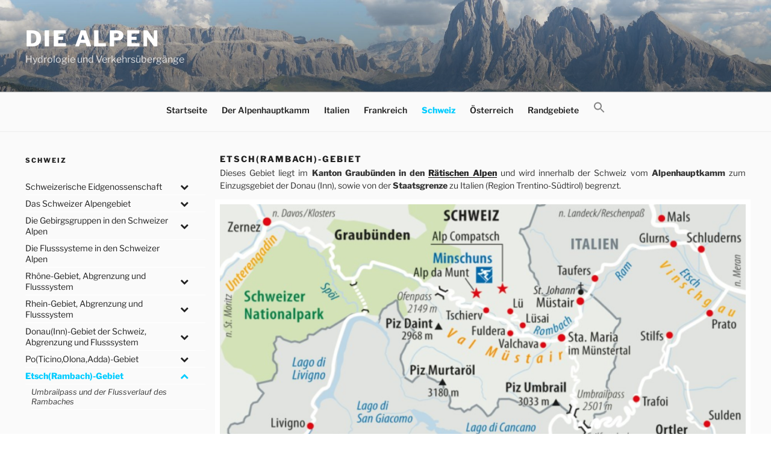

--- FILE ---
content_type: text/html; charset=UTF-8
request_url: https://www.alpenpaesse-wasserscheiden.at/schweiz/etschrambach-gebiet/
body_size: 32345
content:
<!DOCTYPE html>
<html lang="de" class="no-js no-svg">
<head>
<meta charset="UTF-8">
<meta name="viewport" content="width=device-width, initial-scale=1">
<link rel="profile" href="http://gmpg.org/xfn/11">

<script>
(function(html){html.className = html.className.replace(/\bno-js\b/,'js')})(document.documentElement);
//# sourceURL=twentyseventeen_javascript_detection
</script>
<title>Etsch(Rambach)-Gebiet &#8211; Die Alpen</title>
<meta name='robots' content='max-image-preview:large' />
<link rel="alternate" type="application/rss+xml" title="Die Alpen &raquo; Feed" href="https://www.alpenpaesse-wasserscheiden.at/feed/" />
<link rel="alternate" type="application/rss+xml" title="Die Alpen &raquo; Kommentar-Feed" href="https://www.alpenpaesse-wasserscheiden.at/comments/feed/" />
<link rel="alternate" title="oEmbed (JSON)" type="application/json+oembed" href="https://www.alpenpaesse-wasserscheiden.at/wp-json/oembed/1.0/embed?url=https%3A%2F%2Fwww.alpenpaesse-wasserscheiden.at%2Fschweiz%2Fetschrambach-gebiet%2F" />
<link rel="alternate" title="oEmbed (XML)" type="text/xml+oembed" href="https://www.alpenpaesse-wasserscheiden.at/wp-json/oembed/1.0/embed?url=https%3A%2F%2Fwww.alpenpaesse-wasserscheiden.at%2Fschweiz%2Fetschrambach-gebiet%2F&#038;format=xml" />
<style id='wp-img-auto-sizes-contain-inline-css'>
img:is([sizes=auto i],[sizes^="auto," i]){contain-intrinsic-size:3000px 1500px}
/*# sourceURL=wp-img-auto-sizes-contain-inline-css */
</style>
<style id='wp-emoji-styles-inline-css'>

	img.wp-smiley, img.emoji {
		display: inline !important;
		border: none !important;
		box-shadow: none !important;
		height: 1em !important;
		width: 1em !important;
		margin: 0 0.07em !important;
		vertical-align: -0.1em !important;
		background: none !important;
		padding: 0 !important;
	}
/*# sourceURL=wp-emoji-styles-inline-css */
</style>
<link rel='stylesheet' id='ivory-search-styles-css' href='https://www.alpenpaesse-wasserscheiden.at/wp-content/plugins/add-search-to-menu/public/css/ivory-search.min.css?ver=5.5.13' media='all' />
<link rel='stylesheet' id='twentyseventeen-style-css' href='https://www.alpenpaesse-wasserscheiden.at/wp-content/themes/twentyseventeen/style.css?ver=6.9' media='all' />
<link rel='stylesheet' id='child-style-css' href='https://www.alpenpaesse-wasserscheiden.at/wp-content/themes/twentyseventeen-child/style.css?ver=1.0.0' media='all' />
<link rel='stylesheet' id='twentyseventeen-fonts-css' href='https://www.alpenpaesse-wasserscheiden.at/wp-content/themes/twentyseventeen/assets/fonts/font-libre-franklin.css?ver=20230328' media='all' />
<link rel='stylesheet' id='twentyseventeen-block-style-css' href='https://www.alpenpaesse-wasserscheiden.at/wp-content/themes/twentyseventeen/assets/css/blocks.css?ver=20240729' media='all' />
<link rel='stylesheet' id='slb_core-css' href='https://www.alpenpaesse-wasserscheiden.at/wp-content/plugins/simple-lightbox/client/css/app.css?ver=2.9.4' media='all' />
<link rel='stylesheet' id='bellows-css' href='https://www.alpenpaesse-wasserscheiden.at/wp-content/plugins/bellows-accordion-menu/assets/css/bellows.min.css?ver=1.4.4' media='all' />
<link rel='stylesheet' id='bellows-font-awesome-css' href='https://www.alpenpaesse-wasserscheiden.at/wp-content/plugins/bellows-accordion-menu/assets/css/fontawesome/css/font-awesome.min.css?ver=1.4.4' media='all' />
<script src="https://www.alpenpaesse-wasserscheiden.at/wp-includes/js/jquery/jquery.min.js?ver=3.7.1" id="jquery-core-js"></script>
<script src="https://www.alpenpaesse-wasserscheiden.at/wp-includes/js/jquery/jquery-migrate.min.js?ver=3.4.1" id="jquery-migrate-js"></script>
<script id="twentyseventeen-global-js-extra">
var twentyseventeenScreenReaderText = {"quote":"\u003Csvg class=\"icon icon-quote-right\" aria-hidden=\"true\" role=\"img\"\u003E \u003Cuse href=\"#icon-quote-right\" xlink:href=\"#icon-quote-right\"\u003E\u003C/use\u003E \u003C/svg\u003E","expand":"Untermen\u00fc \u00f6ffnen","collapse":"Untermen\u00fc schlie\u00dfen","icon":"\u003Csvg class=\"icon icon-angle-down\" aria-hidden=\"true\" role=\"img\"\u003E \u003Cuse href=\"#icon-angle-down\" xlink:href=\"#icon-angle-down\"\u003E\u003C/use\u003E \u003Cspan class=\"svg-fallback icon-angle-down\"\u003E\u003C/span\u003E\u003C/svg\u003E"};
//# sourceURL=twentyseventeen-global-js-extra
</script>
<script src="https://www.alpenpaesse-wasserscheiden.at/wp-content/themes/twentyseventeen/assets/js/global.js?ver=20211130" id="twentyseventeen-global-js" defer data-wp-strategy="defer"></script>
<script src="https://www.alpenpaesse-wasserscheiden.at/wp-content/themes/twentyseventeen/assets/js/navigation.js?ver=20210122" id="twentyseventeen-navigation-js" defer data-wp-strategy="defer"></script>
<link rel="https://api.w.org/" href="https://www.alpenpaesse-wasserscheiden.at/wp-json/" /><link rel="alternate" title="JSON" type="application/json" href="https://www.alpenpaesse-wasserscheiden.at/wp-json/wp/v2/pages/5660" /><link rel="EditURI" type="application/rsd+xml" title="RSD" href="https://www.alpenpaesse-wasserscheiden.at/xmlrpc.php?rsd" />
<meta name="generator" content="WordPress 6.9" />
<link rel="canonical" href="https://www.alpenpaesse-wasserscheiden.at/schweiz/etschrambach-gebiet/" />
<link rel='shortlink' href='https://www.alpenpaesse-wasserscheiden.at/?p=5660' />
<style id="bellows-custom-generated-css">
/* Status: Loaded from Transient */

</style> 	<!-- Global site tag (gtag.js) - Google Analytics -->
	<script async src="https://www.googletagmanager.com/gtag/js?id=UA-120896113-1"></script>
	<script>
	  window.dataLayer = window.dataLayer || [];
	  function gtag(){dataLayer.push(arguments);}
	  gtag('js', new Date());

	  gtag('config', 'UA-120896113-1');
	</script>
	<link rel="icon" href="https://www.alpenpaesse-wasserscheiden.at/wp-content/uploads/2018/06/cropped-Sella_Langkofel_Sellajoch-1-32x32.jpeg" sizes="32x32" />
<link rel="icon" href="https://www.alpenpaesse-wasserscheiden.at/wp-content/uploads/2018/06/cropped-Sella_Langkofel_Sellajoch-1-192x192.jpeg" sizes="192x192" />
<link rel="apple-touch-icon" href="https://www.alpenpaesse-wasserscheiden.at/wp-content/uploads/2018/06/cropped-Sella_Langkofel_Sellajoch-1-180x180.jpeg" />
<meta name="msapplication-TileImage" content="https://www.alpenpaesse-wasserscheiden.at/wp-content/uploads/2018/06/cropped-Sella_Langkofel_Sellajoch-1-270x270.jpeg" />

<!-- BEGIN Analytics Insights v6.3.12 - https://wordpress.org/plugins/analytics-insights/ -->
<script async src="https://www.googletagmanager.com/gtag/js?id=G-S31HS5H1WR"></script>
<script>
  window.dataLayer = window.dataLayer || [];
  function gtag(){dataLayer.push(arguments);}
  gtag('js', new Date());
  gtag('config', 'G-S31HS5H1WR');
  if (window.performance) {
    var timeSincePageLoad = Math.round(performance.now());
    gtag('event', 'timing_complete', {
      'name': 'load',
      'value': timeSincePageLoad,
      'event_category': 'JS Dependencies'
    });
  }
</script>
<!-- END Analytics Insights -->
</head>


    <body class="wp-singular page-template-default page page-id-5660 page-parent page-child parent-pageid-22 wp-embed-responsive wp-theme-twentyseventeen wp-child-theme-twentyseventeen-child has-sidebar twentyseventeen has-header-image page-one-column colors-light">
<div id="page" class="site">
	<a class="skip-link screen-reader-text" href="#content">Zum Inhalt springen</a>

	<header id="masthead" class="site-header" role="banner">

		<div class="custom-header">

		<div class="custom-header-media">
			<div id="wp-custom-header" class="wp-custom-header"><img src="https://www.alpenpaesse-wasserscheiden.at/wp-content/uploads/2018/06/cropped-Sella_Langkofel_Sellajoch.jpeg" width="2000" height="1200" alt="" srcset="https://www.alpenpaesse-wasserscheiden.at/wp-content/uploads/2018/06/cropped-Sella_Langkofel_Sellajoch.jpeg 2000w, https://www.alpenpaesse-wasserscheiden.at/wp-content/uploads/2018/06/cropped-Sella_Langkofel_Sellajoch-300x180.jpeg 300w, https://www.alpenpaesse-wasserscheiden.at/wp-content/uploads/2018/06/cropped-Sella_Langkofel_Sellajoch-768x461.jpeg 768w, https://www.alpenpaesse-wasserscheiden.at/wp-content/uploads/2018/06/cropped-Sella_Langkofel_Sellajoch-1024x614.jpeg 1024w" sizes="(max-width: 767px) 200vw, 100vw" decoding="async" fetchpriority="high" /></div>		</div>

	<div class="site-branding">
	<div class="wrap">

		
		<div class="site-branding-text">
							<p class="site-title"><a href="https://www.alpenpaesse-wasserscheiden.at/" rel="home" >Die Alpen</a></p>
								<p class="site-description">Hydrologie und Verkehrsübergänge</p>
					</div><!-- .site-branding-text -->

		
	</div><!-- .wrap -->
</div><!-- .site-branding -->

</div><!-- .custom-header -->

					<div class="navigation-top">
				<div class="wrap">
					<nav id="site-navigation" class="main-navigation" aria-label="Oberes Menü">
	<button class="menu-toggle" aria-controls="top-menu" aria-expanded="false">
		<svg class="icon icon-bars" aria-hidden="true" role="img"> <use href="#icon-bars" xlink:href="#icon-bars"></use> </svg><svg class="icon icon-close" aria-hidden="true" role="img"> <use href="#icon-close" xlink:href="#icon-close"></use> </svg>Menü	</button>

	<div class="menu-main-container"><ul id="top-menu" class="menu"><li id="menu-item-25675" class="menu-item menu-item-type-post_type menu-item-object-page menu-item-home menu-item-25675"><a href="https://www.alpenpaesse-wasserscheiden.at/">Startseite</a></li>
<li id="menu-item-33" class="menu-item menu-item-type-post_type menu-item-object-page menu-item-33"><a href="https://www.alpenpaesse-wasserscheiden.at/der-alpenhauptkamm/">Der Alpenhauptkamm</a></li>
<li id="menu-item-46" class="menu-item menu-item-type-post_type menu-item-object-page menu-item-46"><a href="https://www.alpenpaesse-wasserscheiden.at/italien/">Italien</a></li>
<li id="menu-item-30" class="menu-item menu-item-type-post_type menu-item-object-page menu-item-30"><a href="https://www.alpenpaesse-wasserscheiden.at/frankreich/">Frankreich</a></li>
<li id="menu-item-23" class="menu-item menu-item-type-post_type menu-item-object-page current-page-ancestor menu-item-23"><a href="https://www.alpenpaesse-wasserscheiden.at/schweiz/">Schweiz</a></li>
<li id="menu-item-24" class="menu-item menu-item-type-post_type menu-item-object-page menu-item-24"><a href="https://www.alpenpaesse-wasserscheiden.at/oesterreich/">Österreich</a></li>
<li id="menu-item-49" class="menu-item menu-item-type-post_type menu-item-object-page menu-item-49"><a href="https://www.alpenpaesse-wasserscheiden.at/randgebiete/">Randgebiete</a></li>
<li class=" astm-search-menu is-menu is-dropdown menu-item"><a href="#" role="button" aria-label="Search Icon Link"><svg width="20" height="20" class="search-icon" role="img" viewBox="2 9 20 5" focusable="false" aria-label="Search">
						<path class="search-icon-path" d="M15.5 14h-.79l-.28-.27C15.41 12.59 16 11.11 16 9.5 16 5.91 13.09 3 9.5 3S3 5.91 3 9.5 5.91 16 9.5 16c1.61 0 3.09-.59 4.23-1.57l.27.28v.79l5 4.99L20.49 19l-4.99-5zm-6 0C7.01 14 5 11.99 5 9.5S7.01 5 9.5 5 14 7.01 14 9.5 11.99 14 9.5 14z"></path></svg></a><form  class="is-search-form is-form-style is-form-style-3 is-form-id-0 " action="https://www.alpenpaesse-wasserscheiden.at/" method="get" role="search" ><label for="is-search-input-0"><span class="is-screen-reader-text">Search for:</span><input  type="search" id="is-search-input-0" name="s" value="" class="is-search-input" placeholder="Search here..." autocomplete=off /></label><button type="submit" class="is-search-submit"><span class="is-screen-reader-text">Search Button</span><span class="is-search-icon"><svg focusable="false" aria-label="Search" xmlns="http://www.w3.org/2000/svg" viewBox="0 0 24 24" width="24px"><path d="M15.5 14h-.79l-.28-.27C15.41 12.59 16 11.11 16 9.5 16 5.91 13.09 3 9.5 3S3 5.91 3 9.5 5.91 16 9.5 16c1.61 0 3.09-.59 4.23-1.57l.27.28v.79l5 4.99L20.49 19l-4.99-5zm-6 0C7.01 14 5 11.99 5 9.5S7.01 5 9.5 5 14 7.01 14 9.5 11.99 14 9.5 14z"></path></svg></span></button></form><div class="search-close"></div></li></ul></div>
	</nav><!-- #site-navigation -->
				</div><!-- .wrap -->
			</div><!-- .navigation-top -->
		
	</header><!-- #masthead -->

	
	<div class="site-content-contain">
		<div id="content" class="site-content">

<div class="wrap">
            <aside id="secondary" class="widget-area" role="complementary" aria-label="Menu Sidebar">
            <section id="text-5" class="widget widget_text"><h2 class="widget-title">Schweiz</h2>			<div class="textwidget"></div>
		</section><section id="bellows_navigation_widget-5" class="widget bellows_navigation_widget-class"><nav id="bellows-main-9" class="bellows bellows-nojs bellows-main bellows-source-menu bellows-align-full bellows-skin-none bellows-type- bellows-expand-current"><ul id="menu-schweiz" class="bellows-nav" data-bellows-config="main"><li id="menu-item-462" class="bellows-menu-item bellows-menu-item-type-post_type bellows-menu-item-object-page bellows-menu-item-has-children bellows-menu-item-462 bellows-item-level-0"><a  href="https://www.alpenpaesse-wasserscheiden.at/schweiz/schweizerische-eidgenossenschaft/" class="bellows-target"><span class="bellows-target-title bellows-target-text">Schweizerische Eidgenossenschaft</span><button class="bellows-subtoggle" aria-label="Toggle Submenu"><i class="bellows-subtoggle-icon-expand fa fa-chevron-down"></i><i class="bellows-subtoggle-icon-collapse fa fa-chevron-up"></i></button></a>
<ul class="bellows-submenu">
	<li id="menu-item-5277" class="bellows-menu-item bellows-menu-item-type-post_type bellows-menu-item-object-page bellows-menu-item-5277 bellows-item-level-1"><a  href="https://www.alpenpaesse-wasserscheiden.at/schweiz/schweizerische-eidgenossenschaft/naturraeumliche-gliederung-der-schweiz/" class="bellows-target"><span class="bellows-target-title bellows-target-text">Naturräumliche Gliederung der Schweiz</span></a></li>
</ul>
</li>
<li id="menu-item-5278" class="bellows-menu-item bellows-menu-item-type-post_type bellows-menu-item-object-page bellows-menu-item-has-children bellows-menu-item-5278 bellows-item-level-0"><a  href="https://www.alpenpaesse-wasserscheiden.at/schweiz/das-schweizer-alpengebiet/" class="bellows-target"><span class="bellows-target-title bellows-target-text">Das Schweizer Alpengebiet</span><button class="bellows-subtoggle" aria-label="Toggle Submenu"><i class="bellows-subtoggle-icon-expand fa fa-chevron-down"></i><i class="bellows-subtoggle-icon-collapse fa fa-chevron-up"></i></button></a>
<ul class="bellows-submenu">
	<li id="menu-item-5279" class="bellows-menu-item bellows-menu-item-type-post_type bellows-menu-item-object-page bellows-menu-item-5279 bellows-item-level-1"><a  href="https://www.alpenpaesse-wasserscheiden.at/schweiz/das-schweizer-alpengebiet/abgrenzung-des-schweizer-alpengebietes/" class="bellows-target"><span class="bellows-target-title bellows-target-text">Abgrenzung des Schweizer Alpengebietes</span></a></li>
</ul>
</li>
<li id="menu-item-5280" class="bellows-menu-item bellows-menu-item-type-post_type bellows-menu-item-object-page bellows-menu-item-has-children bellows-menu-item-5280 bellows-item-level-0"><a  href="https://www.alpenpaesse-wasserscheiden.at/schweiz/die-gebirgsgruppen-in-den-schweizer-alpen/" class="bellows-target"><span class="bellows-target-title bellows-target-text">Die Gebirgsgruppen in den Schweizer Alpen</span><button class="bellows-subtoggle" aria-label="Toggle Submenu"><i class="bellows-subtoggle-icon-expand fa fa-chevron-down"></i><i class="bellows-subtoggle-icon-collapse fa fa-chevron-up"></i></button></a>
<ul class="bellows-submenu">
	<li id="menu-item-5281" class="bellows-menu-item bellows-menu-item-type-post_type bellows-menu-item-object-page bellows-menu-item-5281 bellows-item-level-1"><a  href="https://www.alpenpaesse-wasserscheiden.at/schweiz/die-gebirgsgruppen-in-den-schweizer-alpen/raetische-alpen/" class="bellows-target"><span class="bellows-target-title bellows-target-text">Rätische Alpen</span></a></li>
	<li id="menu-item-5282" class="bellows-menu-item bellows-menu-item-type-post_type bellows-menu-item-object-page bellows-menu-item-5282 bellows-item-level-1"><a  href="https://www.alpenpaesse-wasserscheiden.at/schweiz/die-gebirgsgruppen-in-den-schweizer-alpen/luganer-alpen/" class="bellows-target"><span class="bellows-target-title bellows-target-text">Luganer Alpen</span></a></li>
	<li id="menu-item-5283" class="bellows-menu-item bellows-menu-item-type-post_type bellows-menu-item-object-page bellows-menu-item-5283 bellows-item-level-1"><a  href="https://www.alpenpaesse-wasserscheiden.at/schweiz/die-gebirgsgruppen-in-den-schweizer-alpen/grajische-alpen/" class="bellows-target"><span class="bellows-target-title bellows-target-text">Grajische Alpen</span></a></li>
	<li id="menu-item-5284" class="bellows-menu-item bellows-menu-item-type-post_type bellows-menu-item-object-page bellows-menu-item-5284 bellows-item-level-1"><a  href="https://www.alpenpaesse-wasserscheiden.at/schweiz/die-gebirgsgruppen-in-den-schweizer-alpen/walliser-alpen/" class="bellows-target"><span class="bellows-target-title bellows-target-text">Walliser Alpen</span></a></li>
	<li id="menu-item-5285" class="bellows-menu-item bellows-menu-item-type-post_type bellows-menu-item-object-page bellows-menu-item-5285 bellows-item-level-1"><a  href="https://www.alpenpaesse-wasserscheiden.at/schweiz/die-gebirgsgruppen-in-den-schweizer-alpen/lepontinische-alpen/" class="bellows-target"><span class="bellows-target-title bellows-target-text">Lepontinische Alpen</span></a></li>
	<li id="menu-item-5286" class="bellows-menu-item bellows-menu-item-type-post_type bellows-menu-item-object-page bellows-menu-item-5286 bellows-item-level-1"><a  href="https://www.alpenpaesse-wasserscheiden.at/schweiz/die-gebirgsgruppen-in-den-schweizer-alpen/savoyer-voralpen/" class="bellows-target"><span class="bellows-target-title bellows-target-text">Savoyer Voralpen</span></a></li>
	<li id="menu-item-5287" class="bellows-menu-item bellows-menu-item-type-post_type bellows-menu-item-object-page bellows-menu-item-5287 bellows-item-level-1"><a  href="https://www.alpenpaesse-wasserscheiden.at/schweiz/die-gebirgsgruppen-in-den-schweizer-alpen/glarner-alpen/" class="bellows-target"><span class="bellows-target-title bellows-target-text">Glarner Alpen</span></a></li>
	<li id="menu-item-5288" class="bellows-menu-item bellows-menu-item-type-post_type bellows-menu-item-object-page bellows-menu-item-5288 bellows-item-level-1"><a  href="https://www.alpenpaesse-wasserscheiden.at/schweiz/die-gebirgsgruppen-in-den-schweizer-alpen/berner-alpen/" class="bellows-target"><span class="bellows-target-title bellows-target-text">Berner Alpen</span></a></li>
	<li id="menu-item-5289" class="bellows-menu-item bellows-menu-item-type-post_type bellows-menu-item-object-page bellows-menu-item-5289 bellows-item-level-1"><a  href="https://www.alpenpaesse-wasserscheiden.at/schweiz/die-gebirgsgruppen-in-den-schweizer-alpen/waadtlaender-und-freiburger-voralpen/" class="bellows-target"><span class="bellows-target-title bellows-target-text">Waadtländer und Freiburger Voralpen</span></a></li>
	<li id="menu-item-5290" class="bellows-menu-item bellows-menu-item-type-post_type bellows-menu-item-object-page bellows-menu-item-5290 bellows-item-level-1"><a  href="https://www.alpenpaesse-wasserscheiden.at/schweiz/die-gebirgsgruppen-in-den-schweizer-alpen/berner-voralpen/" class="bellows-target"><span class="bellows-target-title bellows-target-text">Berner Voralpen</span></a></li>
	<li id="menu-item-5291" class="bellows-menu-item bellows-menu-item-type-post_type bellows-menu-item-object-page bellows-menu-item-5291 bellows-item-level-1"><a  href="https://www.alpenpaesse-wasserscheiden.at/schweiz/die-gebirgsgruppen-in-den-schweizer-alpen/zentralschweizer-voralpen/" class="bellows-target"><span class="bellows-target-title bellows-target-text">Zentralschweizer Voralpen</span></a></li>
	<li id="menu-item-5292" class="bellows-menu-item bellows-menu-item-type-post_type bellows-menu-item-object-page bellows-menu-item-5292 bellows-item-level-1"><a  href="https://www.alpenpaesse-wasserscheiden.at/schweiz/die-gebirgsgruppen-in-den-schweizer-alpen/appenzeller-alpen/" class="bellows-target"><span class="bellows-target-title bellows-target-text">Appenzeller Alpen</span></a></li>
</ul>
</li>
<li id="menu-item-5345" class="bellows-menu-item bellows-menu-item-type-post_type bellows-menu-item-object-page bellows-menu-item-5345 bellows-item-level-0"><a  href="https://www.alpenpaesse-wasserscheiden.at/schweiz/die-flusssysteme-in-den-schweizer-alpen/" class="bellows-target"><span class="bellows-target-title bellows-target-text">Die Flusssysteme in den Schweizer Alpen</span></a></li>
<li id="menu-item-5346" class="bellows-menu-item bellows-menu-item-type-post_type bellows-menu-item-object-page bellows-menu-item-has-children bellows-menu-item-5346 bellows-item-level-0"><a  href="https://www.alpenpaesse-wasserscheiden.at/schweiz/rhone-gebiet/" class="bellows-target"><span class="bellows-target-title bellows-target-text">Rhône-Gebiet, Abgrenzung und Flusssystem</span><button class="bellows-subtoggle" aria-label="Toggle Submenu"><i class="bellows-subtoggle-icon-expand fa fa-chevron-down"></i><i class="bellows-subtoggle-icon-collapse fa fa-chevron-up"></i></button></a>
<ul class="bellows-submenu">
	<li id="menu-item-5347" class="bellows-menu-item bellows-menu-item-type-post_type bellows-menu-item-object-page bellows-menu-item-has-children bellows-menu-item-5347 bellows-item-level-1"><a  href="https://www.alpenpaesse-wasserscheiden.at/schweiz/rhone-gebiet/abgrenzung-und-verkehrsuebergaenge/" class="bellows-target"><span class="bellows-target-title bellows-target-text">Abgrenzung des Rhônegebietes und alpine Verkehrsübergänge</span><button class="bellows-subtoggle" aria-label="Toggle Submenu"><i class="bellows-subtoggle-icon-expand fa fa-chevron-down"></i><i class="bellows-subtoggle-icon-collapse fa fa-chevron-up"></i></button></a>
	<ul class="bellows-submenu">
		<li id="menu-item-5348" class="bellows-menu-item bellows-menu-item-type-post_type bellows-menu-item-object-page bellows-menu-item-5348 bellows-item-level-2"><a  href="https://www.alpenpaesse-wasserscheiden.at/schweiz/rhone-gebiet/abgrenzung-und-verkehrsuebergaenge/la-sarraz/" class="bellows-target"><span class="bellows-target-title bellows-target-text">La Sarraz (Europäische Hauptwasserscheide)</span></a></li>
		<li id="menu-item-5349" class="bellows-menu-item bellows-menu-item-type-post_type bellows-menu-item-object-page bellows-menu-item-5349 bellows-item-level-2"><a  href="https://www.alpenpaesse-wasserscheiden.at/schweiz/rhone-gebiet/abgrenzung-und-verkehrsuebergaenge/col-du-chalet-a-gobet/" class="bellows-target"><span class="bellows-target-title bellows-target-text">Col du-Chalet-à-Gobet (Europäische Hauptwasserscheide)</span></a></li>
		<li id="menu-item-5350" class="bellows-menu-item bellows-menu-item-type-post_type bellows-menu-item-object-page bellows-menu-item-5350 bellows-item-level-2"><a  href="https://www.alpenpaesse-wasserscheiden.at/schweiz/rhone-gebiet/abgrenzung-und-verkehrsuebergaenge/chatel-saint-denis/" class="bellows-target"><span class="bellows-target-title bellows-target-text">Châtel-Saint-Denis (Europäische Hauptwasserscheide)</span></a></li>
		<li id="menu-item-5351" class="bellows-menu-item bellows-menu-item-type-post_type bellows-menu-item-object-page bellows-menu-item-5351 bellows-item-level-2"><a  href="https://www.alpenpaesse-wasserscheiden.at/schweiz/rhone-gebiet/abgrenzung-und-verkehrsuebergaenge/col-de-jaman/" class="bellows-target"><span class="bellows-target-title bellows-target-text">Col de Jaman (Europäische Hauptwasserscheide)</span></a></li>
		<li id="menu-item-5352" class="bellows-menu-item bellows-menu-item-type-post_type bellows-menu-item-object-page bellows-menu-item-5352 bellows-item-level-2"><a  href="https://www.alpenpaesse-wasserscheiden.at/schweiz/rhone-gebiet/abgrenzung-und-verkehrsuebergaenge/col-dayerne/" class="bellows-target"><span class="bellows-target-title bellows-target-text">Col d`Ayerne (Europäische Hauptwasserscheide)</span></a></li>
		<li id="menu-item-5353" class="bellows-menu-item bellows-menu-item-type-post_type bellows-menu-item-object-page bellows-menu-item-5353 bellows-item-level-2"><a  href="https://www.alpenpaesse-wasserscheiden.at/schweiz/rhone-gebiet/abgrenzung-und-verkehrsuebergaenge/col-de-la-pierre-du-moelle/" class="bellows-target"><span class="bellows-target-title bellows-target-text">Col de la Pierre du Moëllé (Europäische Hauptwasserscheide)</span></a></li>
		<li id="menu-item-5354" class="bellows-menu-item bellows-menu-item-type-post_type bellows-menu-item-object-page bellows-menu-item-5354 bellows-item-level-2"><a  href="https://www.alpenpaesse-wasserscheiden.at/schweiz/rhone-gebiet/abgrenzung-und-verkehrsuebergaenge/col-des-mosses/" class="bellows-target"><span class="bellows-target-title bellows-target-text">Col des Mosses (Europäische Hauptwasserscheide)</span></a></li>
		<li id="menu-item-5355" class="bellows-menu-item bellows-menu-item-type-post_type bellows-menu-item-object-page bellows-menu-item-5355 bellows-item-level-2"><a  href="https://www.alpenpaesse-wasserscheiden.at/schweiz/rhone-gebiet/abgrenzung-und-verkehrsuebergaenge/col-du-pillon/" class="bellows-target"><span class="bellows-target-title bellows-target-text">Col du Pillon (Europäische Hauptwasserscheide)</span></a></li>
		<li id="menu-item-5356" class="bellows-menu-item bellows-menu-item-type-post_type bellows-menu-item-object-page bellows-menu-item-5356 bellows-item-level-2"><a  href="https://www.alpenpaesse-wasserscheiden.at/schweiz/rhone-gebiet/abgrenzung-und-verkehrsuebergaenge/sanetschpass/" class="bellows-target"><span class="bellows-target-title bellows-target-text">Sanetschpass (Europäische Hauptwasserscheide)</span></a></li>
		<li id="menu-item-5357" class="bellows-menu-item bellows-menu-item-type-post_type bellows-menu-item-object-page bellows-menu-item-5357 bellows-item-level-2"><a  href="https://www.alpenpaesse-wasserscheiden.at/schweiz/rhone-gebiet/abgrenzung-und-verkehrsuebergaenge/loetschbergtunnel-bahn/" class="bellows-target"><span class="bellows-target-title bellows-target-text">Lötschberg(Bahn)tunnel (Europäische Hauptwasserscheide)</span></a></li>
		<li id="menu-item-5358" class="bellows-menu-item bellows-menu-item-type-post_type bellows-menu-item-object-page bellows-menu-item-5358 bellows-item-level-2"><a  href="https://www.alpenpaesse-wasserscheiden.at/schweiz/rhone-gebiet/abgrenzung-und-verkehrsuebergaenge/grimselpass/" class="bellows-target"><span class="bellows-target-title bellows-target-text">Grimselpass (Europäische Hauptwasserscheide)</span></a></li>
		<li id="menu-item-5359" class="bellows-menu-item bellows-menu-item-type-post_type bellows-menu-item-object-page bellows-menu-item-5359 bellows-item-level-2"><a  href="https://www.alpenpaesse-wasserscheiden.at/schweiz/rhone-gebiet/abgrenzung-und-verkehrsuebergaenge/furkapass/" class="bellows-target"><span class="bellows-target-title bellows-target-text">Furkapass (Europäische Hauptwasserscheide)</span></a></li>
		<li id="menu-item-5360" class="bellows-menu-item bellows-menu-item-type-post_type bellows-menu-item-object-page bellows-menu-item-5360 bellows-item-level-2"><a  href="https://www.alpenpaesse-wasserscheiden.at/schweiz/rhone-gebiet/abgrenzung-und-verkehrsuebergaenge/nufenenpass/" class="bellows-target"><span class="bellows-target-title bellows-target-text">Nufenenpass</span></a></li>
		<li id="menu-item-5361" class="bellows-menu-item bellows-menu-item-type-post_type bellows-menu-item-object-page bellows-menu-item-5361 bellows-item-level-2"><a  href="https://www.alpenpaesse-wasserscheiden.at/schweiz/rhone-gebiet/abgrenzung-und-verkehrsuebergaenge/simplonpass/" class="bellows-target"><span class="bellows-target-title bellows-target-text">Simplonpass</span></a></li>
		<li id="menu-item-5362" class="bellows-menu-item bellows-menu-item-type-post_type bellows-menu-item-object-page bellows-menu-item-5362 bellows-item-level-2"><a  href="https://www.alpenpaesse-wasserscheiden.at/schweiz/rhone-gebiet/abgrenzung-und-verkehrsuebergaenge/grosser-sankt-bernhard/" class="bellows-target"><span class="bellows-target-title bellows-target-text">Großer Sankt Bernhard</span></a></li>
	</ul>
</li>
	<li id="menu-item-14677" class="bellows-menu-item bellows-menu-item-type-post_type bellows-menu-item-object-page bellows-menu-item-has-children bellows-menu-item-14677 bellows-item-level-1"><a  href="https://www.alpenpaesse-wasserscheiden.at/schweiz/rhone-gebiet/flussverlauf/" class="bellows-target"><span class="bellows-target-title bellows-target-text">Flussverlauf der Rhône</span><button class="bellows-subtoggle" aria-label="Toggle Submenu"><i class="bellows-subtoggle-icon-expand fa fa-chevron-down"></i><i class="bellows-subtoggle-icon-collapse fa fa-chevron-up"></i></button></a>
	<ul class="bellows-submenu">
		<li id="menu-item-5363" class="bellows-menu-item bellows-menu-item-type-post_type bellows-menu-item-object-page bellows-menu-item-5363 bellows-item-level-2"><a  href="https://www.alpenpaesse-wasserscheiden.at/schweiz/rhone-gebiet/flussverlauf/col-du-lein/" class="bellows-target"><span class="bellows-target-title bellows-target-text">Col du Lein</span></a></li>
		<li id="menu-item-5364" class="bellows-menu-item bellows-menu-item-type-post_type bellows-menu-item-object-page bellows-menu-item-5364 bellows-item-level-2"><a  href="https://www.alpenpaesse-wasserscheiden.at/schweiz/rhone-gebiet/flussverlauf/col-de-champex/" class="bellows-target"><span class="bellows-target-title bellows-target-text">Col de Champex</span></a></li>
		<li id="menu-item-5365" class="bellows-menu-item bellows-menu-item-type-post_type bellows-menu-item-object-page bellows-menu-item-5365 bellows-item-level-2"><a  href="https://www.alpenpaesse-wasserscheiden.at/schweiz/rhone-gebiet/flussverlauf/col-des-planches/" class="bellows-target"><span class="bellows-target-title bellows-target-text">Col des Planches</span></a></li>
		<li id="menu-item-5366" class="bellows-menu-item bellows-menu-item-type-post_type bellows-menu-item-object-page bellows-menu-item-5366 bellows-item-level-2"><a  href="https://www.alpenpaesse-wasserscheiden.at/schweiz/rhone-gebiet/flussverlauf/col-de-la-forclaz/" class="bellows-target"><span class="bellows-target-title bellows-target-text">Col de la Forclaz</span></a></li>
		<li id="menu-item-5367" class="bellows-menu-item bellows-menu-item-type-post_type bellows-menu-item-object-page bellows-menu-item-5367 bellows-item-level-2"><a  href="https://www.alpenpaesse-wasserscheiden.at/schweiz/rhone-gebiet/flussverlauf/pas-de-morgins/" class="bellows-target"><span class="bellows-target-title bellows-target-text">Pas de Morgins</span></a></li>
		<li id="menu-item-5368" class="bellows-menu-item bellows-menu-item-type-post_type bellows-menu-item-object-page bellows-menu-item-5368 bellows-item-level-2"><a  href="https://www.alpenpaesse-wasserscheiden.at/schweiz/rhone-gebiet/flussverlauf/portes-de-cullet/" class="bellows-target"><span class="bellows-target-title bellows-target-text">Portes de Culet</span></a></li>
		<li id="menu-item-5369" class="bellows-menu-item bellows-menu-item-type-post_type bellows-menu-item-object-page bellows-menu-item-5369 bellows-item-level-2"><a  href="https://www.alpenpaesse-wasserscheiden.at/schweiz/rhone-gebiet/flussverlauf/col-de-la-croix/" class="bellows-target"><span class="bellows-target-title bellows-target-text">Col de la Croix</span></a></li>
		<li id="menu-item-5370" class="bellows-menu-item bellows-menu-item-type-post_type bellows-menu-item-object-page bellows-menu-item-5370 bellows-item-level-2"><a  href="https://www.alpenpaesse-wasserscheiden.at/schweiz/rhone-gebiet/flussverlauf/col-de-taney/" class="bellows-target"><span class="bellows-target-title bellows-target-text">Col de Taney</span></a></li>
	</ul>
</li>
</ul>
</li>
<li id="menu-item-5557" class="bellows-menu-item bellows-menu-item-type-post_type bellows-menu-item-object-page bellows-menu-item-has-children bellows-menu-item-5557 bellows-item-level-0"><a  href="https://www.alpenpaesse-wasserscheiden.at/schweiz/rhein-gebiet/" class="bellows-target"><span class="bellows-target-title bellows-target-text">Rhein-Gebiet, Abgrenzung und Flusssystem</span><button class="bellows-subtoggle" aria-label="Toggle Submenu"><i class="bellows-subtoggle-icon-expand fa fa-chevron-down"></i><i class="bellows-subtoggle-icon-collapse fa fa-chevron-up"></i></button></a>
<ul class="bellows-submenu">
	<li id="menu-item-5558" class="bellows-menu-item bellows-menu-item-type-post_type bellows-menu-item-object-page bellows-menu-item-has-children bellows-menu-item-5558 bellows-item-level-1"><a  href="https://www.alpenpaesse-wasserscheiden.at/schweiz/rhein-gebiet/abgrenzung-und-verkehrsuebergaenge/" class="bellows-target"><span class="bellows-target-title bellows-target-text">Abgrenzung des Rheingebietes und alpine Verkehrsübergänge</span><button class="bellows-subtoggle" aria-label="Toggle Submenu"><i class="bellows-subtoggle-icon-expand fa fa-chevron-down"></i><i class="bellows-subtoggle-icon-collapse fa fa-chevron-up"></i></button></a>
	<ul class="bellows-submenu">
		<li id="menu-item-5559" class="bellows-menu-item bellows-menu-item-type-post_type bellows-menu-item-object-page bellows-menu-item-5559 bellows-item-level-2"><a  href="https://www.alpenpaesse-wasserscheiden.at/schweiz/rhein-gebiet/abgrenzung-und-verkehrsuebergaenge/gotthardpass/" class="bellows-target"><span class="bellows-target-title bellows-target-text">Gotthardpass (Europäische Hauptwasserscheide)</span></a></li>
		<li id="menu-item-5560" class="bellows-menu-item bellows-menu-item-type-post_type bellows-menu-item-object-page bellows-menu-item-5560 bellows-item-level-2"><a  href="https://www.alpenpaesse-wasserscheiden.at/schweiz/rhein-gebiet/abgrenzung-und-verkehrsuebergaenge/lukmanierpass/" class="bellows-target"><span class="bellows-target-title bellows-target-text">Lukmanierpass (Europäische Hauptwasserscheide)</span></a></li>
		<li id="menu-item-5561" class="bellows-menu-item bellows-menu-item-type-post_type bellows-menu-item-object-page bellows-menu-item-5561 bellows-item-level-2"><a  href="https://www.alpenpaesse-wasserscheiden.at/schweiz/rhein-gebiet/abgrenzung-und-verkehrsuebergaenge/san-bernardino/" class="bellows-target"><span class="bellows-target-title bellows-target-text">San-Bernardino-Pass (Europäische Hauptwasserscheide)</span></a></li>
		<li id="menu-item-5562" class="bellows-menu-item bellows-menu-item-type-post_type bellows-menu-item-object-page bellows-menu-item-5562 bellows-item-level-2"><a  href="https://www.alpenpaesse-wasserscheiden.at/schweiz/rhein-gebiet/abgrenzung-und-verkehrsuebergaenge/spluegenpass/" class="bellows-target"><span class="bellows-target-title bellows-target-text">Splügenpass (Europäische Hauptwasserscheide)</span></a></li>
		<li id="menu-item-5563" class="bellows-menu-item bellows-menu-item-type-post_type bellows-menu-item-object-page bellows-menu-item-5563 bellows-item-level-2"><a  href="https://www.alpenpaesse-wasserscheiden.at/schweiz/rhein-gebiet/abgrenzung-und-verkehrsuebergaenge/julierpass/" class="bellows-target"><span class="bellows-target-title bellows-target-text">Julierpass (Europäische Hauptwasserscheide)</span></a></li>
		<li id="menu-item-5564" class="bellows-menu-item bellows-menu-item-type-post_type bellows-menu-item-object-page bellows-menu-item-5564 bellows-item-level-2"><a  href="https://www.alpenpaesse-wasserscheiden.at/schweiz/rhein-gebiet/abgrenzung-und-verkehrsuebergaenge/albulapass/" class="bellows-target"><span class="bellows-target-title bellows-target-text">Albulapass (Europäische Hauptwasserscheide)</span></a></li>
		<li id="menu-item-5565" class="bellows-menu-item bellows-menu-item-type-post_type bellows-menu-item-object-page bellows-menu-item-5565 bellows-item-level-2"><a  href="https://www.alpenpaesse-wasserscheiden.at/schweiz/rhein-gebiet/abgrenzung-und-verkehrsuebergaenge/flueelapass/" class="bellows-target"><span class="bellows-target-title bellows-target-text">Flüelapass (Europäische Hauptwasserscheide)</span></a></li>
		<li id="menu-item-5566" class="bellows-menu-item bellows-menu-item-type-post_type bellows-menu-item-object-page bellows-menu-item-5566 bellows-item-level-2"><a  href="https://www.alpenpaesse-wasserscheiden.at/schweiz/rhein-gebiet/abgrenzung-und-verkehrsuebergaenge/vereinatunnel-eisenbahn/" class="bellows-target"><span class="bellows-target-title bellows-target-text">Vereina(Bahn)tunnel (Europäische Hauptwasserscheide) und der weitere Verlauf der Einzugsgebietsgrenze des Rheins nach dem Schweizer Alpengebiet</span></a></li>
	</ul>
</li>
	<li id="menu-item-5567" class="bellows-menu-item bellows-menu-item-type-post_type bellows-menu-item-object-page bellows-menu-item-has-children bellows-menu-item-5567 bellows-item-level-1"><a  href="https://www.alpenpaesse-wasserscheiden.at/schweiz/rhein-gebiet/aare-gebiet/" class="bellows-target"><span class="bellows-target-title bellows-target-text">Aare-Gebiet, Abgrenzung und Flusssystem</span><button class="bellows-subtoggle" aria-label="Toggle Submenu"><i class="bellows-subtoggle-icon-expand fa fa-chevron-down"></i><i class="bellows-subtoggle-icon-collapse fa fa-chevron-up"></i></button></a>
	<ul class="bellows-submenu">
		<li id="menu-item-5568" class="bellows-menu-item bellows-menu-item-type-post_type bellows-menu-item-object-page bellows-menu-item-5568 bellows-item-level-2"><a  href="https://www.alpenpaesse-wasserscheiden.at/schweiz/rhein-gebiet/aare-gebiet/die-bruenig-napf-reuss-linie/" class="bellows-target"><span class="bellows-target-title bellows-target-text">Die Brünig-Napf-Reuss-Linie</span></a></li>
		<li id="menu-item-5569" class="bellows-menu-item bellows-menu-item-type-post_type bellows-menu-item-object-page bellows-menu-item-5569 bellows-item-level-2"><a  href="https://www.alpenpaesse-wasserscheiden.at/schweiz/rhein-gebiet/aare-gebiet/habsburg/" class="bellows-target"><span class="bellows-target-title bellows-target-text">Habsburg</span></a></li>
		<li id="menu-item-5570" class="bellows-menu-item bellows-menu-item-type-post_type bellows-menu-item-object-page bellows-menu-item-5570 bellows-item-level-2"><a  href="https://www.alpenpaesse-wasserscheiden.at/schweiz/rhein-gebiet/aare-gebiet/brunegg/" class="bellows-target"><span class="bellows-target-title bellows-target-text">Brunegg</span></a></li>
		<li id="menu-item-5571" class="bellows-menu-item bellows-menu-item-type-post_type bellows-menu-item-object-page bellows-menu-item-5571 bellows-item-level-2"><a  href="https://www.alpenpaesse-wasserscheiden.at/schweiz/rhein-gebiet/aare-gebiet/horben/" class="bellows-target"><span class="bellows-target-title bellows-target-text">Horben</span></a></li>
		<li id="menu-item-5572" class="bellows-menu-item bellows-menu-item-type-post_type bellows-menu-item-object-page bellows-menu-item-5572 bellows-item-level-2"><a  href="https://www.alpenpaesse-wasserscheiden.at/schweiz/rhein-gebiet/aare-gebiet/recketschwandhoechi/" class="bellows-target"><span class="bellows-target-title bellows-target-text">Recketschwandhöchi</span></a></li>
		<li id="menu-item-5573" class="bellows-menu-item bellows-menu-item-type-post_type bellows-menu-item-object-page bellows-menu-item-5573 bellows-item-level-2"><a  href="https://www.alpenpaesse-wasserscheiden.at/schweiz/rhein-gebiet/aare-gebiet/rueediswiler-moos/" class="bellows-target"><span class="bellows-target-title bellows-target-text">Rüediswiler Moos</span></a></li>
		<li id="menu-item-5574" class="bellows-menu-item bellows-menu-item-type-post_type bellows-menu-item-object-page bellows-menu-item-5574 bellows-item-level-2"><a  href="https://www.alpenpaesse-wasserscheiden.at/schweiz/rhein-gebiet/aare-gebiet/grueb/" class="bellows-target"><span class="bellows-target-title bellows-target-text">Grueb</span></a></li>
		<li id="menu-item-5575" class="bellows-menu-item bellows-menu-item-type-post_type bellows-menu-item-object-page bellows-menu-item-5575 bellows-item-level-2"><a  href="https://www.alpenpaesse-wasserscheiden.at/schweiz/rhein-gebiet/aare-gebiet/menznau/" class="bellows-target"><span class="bellows-target-title bellows-target-text">Menznau</span></a></li>
		<li id="menu-item-5576" class="bellows-menu-item bellows-menu-item-type-post_type bellows-menu-item-object-page bellows-menu-item-5576 bellows-item-level-2"><a  href="https://www.alpenpaesse-wasserscheiden.at/schweiz/rhein-gebiet/aare-gebiet/escholzmattsattel/" class="bellows-target"><span class="bellows-target-title bellows-target-text">Escholzmattsattel</span></a></li>
		<li id="menu-item-5577" class="bellows-menu-item bellows-menu-item-type-post_type bellows-menu-item-object-page bellows-menu-item-5577 bellows-item-level-2"><a  href="https://www.alpenpaesse-wasserscheiden.at/schweiz/rhein-gebiet/aare-gebiet/bruenigpass/" class="bellows-target"><span class="bellows-target-title bellows-target-text">Brünigpass</span></a></li>
		<li id="menu-item-5578" class="bellows-menu-item bellows-menu-item-type-post_type bellows-menu-item-object-page bellows-menu-item-5578 bellows-item-level-2"><a  href="https://www.alpenpaesse-wasserscheiden.at/schweiz/rhein-gebiet/aare-gebiet/sustenpass/" class="bellows-target"><span class="bellows-target-title bellows-target-text">Sustenpass und der weitere Verlauf der Einzugsgebietsgrenze der Aare bis zur Mündung in den Hochrhein</span></a></li>
	</ul>
</li>
	<li id="menu-item-14258" class="bellows-menu-item bellows-menu-item-type-post_type bellows-menu-item-object-page bellows-menu-item-has-children bellows-menu-item-14258 bellows-item-level-1"><a  href="https://www.alpenpaesse-wasserscheiden.at/schweiz/rhein-gebiet/aare-gebiet-flussverlauf/" class="bellows-target"><span class="bellows-target-title bellows-target-text">Flussverlauf der Aare</span><button class="bellows-subtoggle" aria-label="Toggle Submenu"><i class="bellows-subtoggle-icon-expand fa fa-chevron-down"></i><i class="bellows-subtoggle-icon-collapse fa fa-chevron-up"></i></button></a>
	<ul class="bellows-submenu">
		<li id="menu-item-5579" class="bellows-menu-item bellows-menu-item-type-post_type bellows-menu-item-object-page bellows-menu-item-5579 bellows-item-level-2"><a  href="https://www.alpenpaesse-wasserscheiden.at/schweiz/rhein-gebiet/aare-gebiet-flussverlauf/grosse-scheidegg/" class="bellows-target"><span class="bellows-target-title bellows-target-text">Große Scheidegg</span></a></li>
		<li id="menu-item-5580" class="bellows-menu-item bellows-menu-item-type-post_type bellows-menu-item-object-page bellows-menu-item-5580 bellows-item-level-2"><a  href="https://www.alpenpaesse-wasserscheiden.at/schweiz/rhein-gebiet/aare-gebiet-flussverlauf/kleine-scheidegg/" class="bellows-target"><span class="bellows-target-title bellows-target-text">Kleine Scheidegg</span></a></li>
		<li id="menu-item-5581" class="bellows-menu-item bellows-menu-item-type-post_type bellows-menu-item-object-page bellows-menu-item-5581 bellows-item-level-2"><a  href="https://www.alpenpaesse-wasserscheiden.at/schweiz/rhein-gebiet/aare-gebiet-flussverlauf/enge-stockental/" class="bellows-target"><span class="bellows-target-title bellows-target-text">Enge-Stockental</span></a></li>
		<li id="menu-item-5582" class="bellows-menu-item bellows-menu-item-type-post_type bellows-menu-item-object-page bellows-menu-item-5582 bellows-item-level-2"><a  href="https://www.alpenpaesse-wasserscheiden.at/schweiz/rhein-gebiet/aare-gebiet-flussverlauf/saanenmoeser/" class="bellows-target"><span class="bellows-target-title bellows-target-text">Saanenmöser</span></a></li>
		<li id="menu-item-5583" class="bellows-menu-item bellows-menu-item-type-post_type bellows-menu-item-object-page bellows-menu-item-5583 bellows-item-level-2"><a  href="https://www.alpenpaesse-wasserscheiden.at/schweiz/rhein-gebiet/aare-gebiet-flussverlauf/meienbergpass/" class="bellows-target"><span class="bellows-target-title bellows-target-text">Meienbergpass (auch Gestelenpass)</span></a></li>
		<li id="menu-item-5584" class="bellows-menu-item bellows-menu-item-type-post_type bellows-menu-item-object-page bellows-menu-item-5584 bellows-item-level-2"><a  href="https://www.alpenpaesse-wasserscheiden.at/schweiz/rhein-gebiet/aare-gebiet-flussverlauf/jaunpass/" class="bellows-target"><span class="bellows-target-title bellows-target-text">Jaunpass (Col de Bellegarde)</span></a></li>
		<li id="menu-item-5585" class="bellows-menu-item bellows-menu-item-type-post_type bellows-menu-item-object-page bellows-menu-item-5585 bellows-item-level-2"><a  href="https://www.alpenpaesse-wasserscheiden.at/schweiz/rhein-gebiet/aare-gebiet-flussverlauf/belpberg-gerzensee-egghuebeli/" class="bellows-target"><span class="bellows-target-title bellows-target-text">Belpberg-Gerzensee-Egghübeli</span></a></li>
		<li id="menu-item-5586" class="bellows-menu-item bellows-menu-item-type-post_type bellows-menu-item-object-page bellows-menu-item-5586 bellows-item-level-2"><a  href="https://www.alpenpaesse-wasserscheiden.at/schweiz/rhein-gebiet/aare-gebiet-flussverlauf/bucholterberg-heimenschwand/" class="bellows-target"><span class="bellows-target-title bellows-target-text">Bucholterberg-Heimenschwand</span></a></li>
		<li id="menu-item-5587" class="bellows-menu-item bellows-menu-item-type-post_type bellows-menu-item-object-page bellows-menu-item-5587 bellows-item-level-2"><a  href="https://www.alpenpaesse-wasserscheiden.at/schweiz/rhein-gebiet/aare-gebiet-flussverlauf/oberlangenegg-chruezweg/" class="bellows-target"><span class="bellows-target-title bellows-target-text">Oberlangenegg-Chrüzweg</span></a></li>
		<li id="menu-item-5588" class="bellows-menu-item bellows-menu-item-type-post_type bellows-menu-item-object-page bellows-menu-item-5588 bellows-item-level-2"><a  href="https://www.alpenpaesse-wasserscheiden.at/schweiz/rhein-gebiet/aare-gebiet-flussverlauf/talfurche-bowil/" class="bellows-target"><span class="bellows-target-title bellows-target-text">Talfurche Bowil</span></a></li>
		<li id="menu-item-5589" class="bellows-menu-item bellows-menu-item-type-post_type bellows-menu-item-object-page bellows-menu-item-5589 bellows-item-level-2"><a  href="https://www.alpenpaesse-wasserscheiden.at/schweiz/rhein-gebiet/aare-gebiet-flussverlauf/chuderhuesi/" class="bellows-target"><span class="bellows-target-title bellows-target-text">Chuderhüsi</span></a></li>
		<li id="menu-item-5590" class="bellows-menu-item bellows-menu-item-type-post_type bellows-menu-item-object-page bellows-menu-item-5590 bellows-item-level-2"><a  href="https://www.alpenpaesse-wasserscheiden.at/schweiz/rhein-gebiet/aare-gebiet-flussverlauf/blasenflue/" class="bellows-target"><span class="bellows-target-title bellows-target-text">Blasenflue</span></a></li>
		<li id="menu-item-5591" class="bellows-menu-item bellows-menu-item-type-post_type bellows-menu-item-object-page bellows-menu-item-5591 bellows-item-level-2"><a  href="https://www.alpenpaesse-wasserscheiden.at/schweiz/rhein-gebiet/aare-gebiet-flussverlauf/linden/" class="bellows-target"><span class="bellows-target-title bellows-target-text">Linden</span></a></li>
		<li id="menu-item-5592" class="bellows-menu-item bellows-menu-item-type-post_type bellows-menu-item-object-page bellows-menu-item-5592 bellows-item-level-2"><a  href="https://www.alpenpaesse-wasserscheiden.at/schweiz/rhein-gebiet/aare-gebiet-flussverlauf/obere-poetsch/" class="bellows-target"><span class="bellows-target-title bellows-target-text">Obere Pötsch</span></a></li>
		<li id="menu-item-5593" class="bellows-menu-item bellows-menu-item-type-post_type bellows-menu-item-object-page bellows-menu-item-5593 bellows-item-level-2"><a  href="https://www.alpenpaesse-wasserscheiden.at/schweiz/rhein-gebiet/aare-gebiet-flussverlauf/oberulmizberg/" class="bellows-target"><span class="bellows-target-title bellows-target-text">Oberulmizberg</span></a></li>
		<li id="menu-item-5594" class="bellows-menu-item bellows-menu-item-type-post_type bellows-menu-item-object-page bellows-menu-item-5594 bellows-item-level-2"><a  href="https://www.alpenpaesse-wasserscheiden.at/schweiz/rhein-gebiet/aare-gebiet-flussverlauf/dentenberg/" class="bellows-target"><span class="bellows-target-title bellows-target-text">Denteberg</span></a></li>
		<li id="menu-item-5595" class="bellows-menu-item bellows-menu-item-type-post_type bellows-menu-item-object-page bellows-menu-item-5595 bellows-item-level-2"><a  href="https://www.alpenpaesse-wasserscheiden.at/schweiz/rhein-gebiet/aare-gebiet-flussverlauf/stockerehoechi/" class="bellows-target"><span class="bellows-target-title bellows-target-text">Stockerehöchi</span></a></li>
		<li id="menu-item-5596" class="bellows-menu-item bellows-menu-item-type-post_type bellows-menu-item-object-page bellows-menu-item-5596 bellows-item-level-2"><a  href="https://www.alpenpaesse-wasserscheiden.at/schweiz/rhein-gebiet/aare-gebiet-flussverlauf/lindental/" class="bellows-target"><span class="bellows-target-title bellows-target-text">Lindental</span></a></li>
		<li id="menu-item-5597" class="bellows-menu-item bellows-menu-item-type-post_type bellows-menu-item-object-page bellows-menu-item-5597 bellows-item-level-2"><a  href="https://www.alpenpaesse-wasserscheiden.at/schweiz/rhein-gebiet/aare-gebiet-flussverlauf/luterbach/" class="bellows-target"><span class="bellows-target-title bellows-target-text">Luterbachpass</span></a></li>
		<li id="menu-item-5598" class="bellows-menu-item bellows-menu-item-type-post_type bellows-menu-item-object-page bellows-menu-item-5598 bellows-item-level-2"><a  href="https://www.alpenpaesse-wasserscheiden.at/schweiz/rhein-gebiet/aare-gebiet-flussverlauf/schoenbrunne/" class="bellows-target"><span class="bellows-target-title bellows-target-text">Schönbrunne</span></a></li>
		<li id="menu-item-5599" class="bellows-menu-item bellows-menu-item-type-post_type bellows-menu-item-object-page bellows-menu-item-5599 bellows-item-level-2"><a  href="https://www.alpenpaesse-wasserscheiden.at/schweiz/rhein-gebiet/aare-gebiet-flussverlauf/frienisberg/" class="bellows-target"><span class="bellows-target-title bellows-target-text">Frienisberg</span></a></li>
		<li id="menu-item-5600" class="bellows-menu-item bellows-menu-item-type-post_type bellows-menu-item-object-page bellows-menu-item-5600 bellows-item-level-2"><a  href="https://www.alpenpaesse-wasserscheiden.at/schweiz/rhein-gebiet/aare-gebiet-flussverlauf/la-lecherette/" class="bellows-target"><span class="bellows-target-title bellows-target-text">La Lécherette</span></a></li>
		<li id="menu-item-5601" class="bellows-menu-item bellows-menu-item-type-post_type bellows-menu-item-object-page bellows-menu-item-5601 bellows-item-level-2"><a  href="https://www.alpenpaesse-wasserscheiden.at/schweiz/rhein-gebiet/aare-gebiet-flussverlauf/le-cret/" class="bellows-target"><span class="bellows-target-title bellows-target-text">Le Crêt</span></a></li>
		<li id="menu-item-5602" class="bellows-menu-item bellows-menu-item-type-post_type bellows-menu-item-object-page bellows-menu-item-5602 bellows-item-level-2"><a  href="https://www.alpenpaesse-wasserscheiden.at/schweiz/rhein-gebiet/aare-gebiet-flussverlauf/gibloux/" class="bellows-target"><span class="bellows-target-title bellows-target-text">Gibloux</span></a></li>
		<li id="menu-item-5603" class="bellows-menu-item bellows-menu-item-type-post_type bellows-menu-item-object-page bellows-menu-item-5603 bellows-item-level-2"><a  href="https://www.alpenpaesse-wasserscheiden.at/schweiz/rhein-gebiet/aare-gebiet-flussverlauf/mulde-von-plasselb/" class="bellows-target"><span class="bellows-target-title bellows-target-text">Mulde von Plasselb</span></a></li>
		<li id="menu-item-5604" class="bellows-menu-item bellows-menu-item-type-post_type bellows-menu-item-object-page bellows-menu-item-5604 bellows-item-level-2"><a  href="https://www.alpenpaesse-wasserscheiden.at/schweiz/rhein-gebiet/aare-gebiet-flussverlauf/praz-cachet/" class="bellows-target"><span class="bellows-target-title bellows-target-text">Praz Cachet</span></a></li>
		<li id="menu-item-5605" class="bellows-menu-item bellows-menu-item-type-post_type bellows-menu-item-object-page bellows-menu-item-5605 bellows-item-level-2"><a  href="https://www.alpenpaesse-wasserscheiden.at/schweiz/rhein-gebiet/aare-gebiet-flussverlauf/champ-briand/" class="bellows-target"><span class="bellows-target-title bellows-target-text">Champ Briand</span></a></li>
		<li id="menu-item-5606" class="bellows-menu-item bellows-menu-item-type-post_type bellows-menu-item-object-page bellows-menu-item-5606 bellows-item-level-2"><a  href="https://www.alpenpaesse-wasserscheiden.at/schweiz/rhein-gebiet/aare-gebiet-flussverlauf/gurnigelpass/" class="bellows-target"><span class="bellows-target-title bellows-target-text">Gurnigelpass</span></a></li>
		<li id="menu-item-5607" class="bellows-menu-item bellows-menu-item-type-post_type bellows-menu-item-object-page bellows-menu-item-5607 bellows-item-level-2"><a  href="https://www.alpenpaesse-wasserscheiden.at/schweiz/rhein-gebiet/aare-gebiet-flussverlauf/correncon/" class="bellows-target"><span class="bellows-target-title bellows-target-text">Corrençon</span></a></li>
		<li id="menu-item-5608" class="bellows-menu-item bellows-menu-item-type-post_type bellows-menu-item-object-page bellows-menu-item-5608 bellows-item-level-2"><a  href="https://www.alpenpaesse-wasserscheiden.at/schweiz/rhein-gebiet/aare-gebiet-flussverlauf/schallenbergpass/" class="bellows-target"><span class="bellows-target-title bellows-target-text">Schallenbergpass</span></a></li>
		<li id="menu-item-5609" class="bellows-menu-item bellows-menu-item-type-post_type bellows-menu-item-object-page bellows-menu-item-5609 bellows-item-level-2"><a  href="https://www.alpenpaesse-wasserscheiden.at/schweiz/rhein-gebiet/aare-gebiet-flussverlauf/schangnau-gruenache-wald/" class="bellows-target"><span class="bellows-target-title bellows-target-text">Schangnau-Gruenache/Wald</span></a></li>
		<li id="menu-item-5610" class="bellows-menu-item bellows-menu-item-type-post_type bellows-menu-item-object-page bellows-menu-item-5610 bellows-item-level-2"><a  href="https://www.alpenpaesse-wasserscheiden.at/schweiz/rhein-gebiet/aare-gebiet-flussverlauf/pfaffenmoospass/" class="bellows-target"><span class="bellows-target-title bellows-target-text">Pfaffenmoospass</span></a></li>
		<li id="menu-item-5611" class="bellows-menu-item bellows-menu-item-type-post_type bellows-menu-item-object-page bellows-menu-item-5611 bellows-item-level-2"><a  href="https://www.alpenpaesse-wasserscheiden.at/schweiz/rhein-gebiet/aare-gebiet-flussverlauf/hindere-blappach/" class="bellows-target"><span class="bellows-target-title bellows-target-text">Hindere Blappach</span></a></li>
		<li id="menu-item-5612" class="bellows-menu-item bellows-menu-item-type-post_type bellows-menu-item-object-page bellows-menu-item-5612 bellows-item-level-2"><a  href="https://www.alpenpaesse-wasserscheiden.at/schweiz/rhein-gebiet/aare-gebiet-flussverlauf/chapf/" class="bellows-target"><span class="bellows-target-title bellows-target-text">Chapf</span></a></li>
		<li id="menu-item-5613" class="bellows-menu-item bellows-menu-item-type-post_type bellows-menu-item-object-page bellows-menu-item-5613 bellows-item-level-2"><a  href="https://www.alpenpaesse-wasserscheiden.at/schweiz/rhein-gebiet/aare-gebiet-flussverlauf/luederenalp/" class="bellows-target"><span class="bellows-target-title bellows-target-text">Luederenalp</span></a></li>
		<li id="menu-item-5614" class="bellows-menu-item bellows-menu-item-type-post_type bellows-menu-item-object-page bellows-menu-item-5614 bellows-item-level-2"><a  href="https://www.alpenpaesse-wasserscheiden.at/schweiz/rhein-gebiet/aare-gebiet-flussverlauf/moosegg/" class="bellows-target"><span class="bellows-target-title bellows-target-text">Moosegg</span></a></li>
		<li id="menu-item-5615" class="bellows-menu-item bellows-menu-item-type-post_type bellows-menu-item-object-page bellows-menu-item-5615 bellows-item-level-2"><a  href="https://www.alpenpaesse-wasserscheiden.at/schweiz/rhein-gebiet/aare-gebiet-flussverlauf/steinweidpass/" class="bellows-target"><span class="bellows-target-title bellows-target-text">Steinweidpass</span></a></li>
		<li id="menu-item-5616" class="bellows-menu-item bellows-menu-item-type-post_type bellows-menu-item-object-page bellows-menu-item-5616 bellows-item-level-2"><a  href="https://www.alpenpaesse-wasserscheiden.at/schweiz/rhein-gebiet/aare-gebiet-flussverlauf/fritzenflue/" class="bellows-target"><span class="bellows-target-title bellows-target-text">Fritzenflue</span></a></li>
		<li id="menu-item-5617" class="bellows-menu-item bellows-menu-item-type-post_type bellows-menu-item-object-page bellows-menu-item-5617 bellows-item-level-2"><a  href="https://www.alpenpaesse-wasserscheiden.at/schweiz/rhein-gebiet/aare-gebiet-flussverlauf/affoltern-weier/" class="bellows-target"><span class="bellows-target-title bellows-target-text">Affoltern/Weier</span></a></li>
		<li id="menu-item-5618" class="bellows-menu-item bellows-menu-item-type-post_type bellows-menu-item-object-page bellows-menu-item-5618 bellows-item-level-2"><a  href="https://www.alpenpaesse-wasserscheiden.at/schweiz/rhein-gebiet/aare-gebiet-flussverlauf/schufelbueel-oedi/" class="bellows-target"><span class="bellows-target-title bellows-target-text">Schufelbüel/Oedi</span></a></li>
		<li id="menu-item-5619" class="bellows-menu-item bellows-menu-item-type-post_type bellows-menu-item-object-page bellows-menu-item-5619 bellows-item-level-2"><a  href="https://www.alpenpaesse-wasserscheiden.at/schweiz/rhein-gebiet/aare-gebiet-flussverlauf/tanne-pass/" class="bellows-target"><span class="bellows-target-title bellows-target-text">Tanne-Pass</span></a></li>
		<li id="menu-item-5620" class="bellows-menu-item bellows-menu-item-type-post_type bellows-menu-item-object-page bellows-menu-item-5620 bellows-item-level-2"><a  href="https://www.alpenpaesse-wasserscheiden.at/schweiz/rhein-gebiet/aare-gebiet-flussverlauf/linde/" class="bellows-target"><span class="bellows-target-title bellows-target-text">Linde</span></a></li>
		<li id="menu-item-5621" class="bellows-menu-item bellows-menu-item-type-post_type bellows-menu-item-object-page bellows-menu-item-5621 bellows-item-level-2"><a  href="https://www.alpenpaesse-wasserscheiden.at/schweiz/rhein-gebiet/aare-gebiet-flussverlauf/lueg/" class="bellows-target"><span class="bellows-target-title bellows-target-text">Lueg</span></a></li>
		<li id="menu-item-5622" class="bellows-menu-item bellows-menu-item-type-post_type bellows-menu-item-object-page bellows-menu-item-5622 bellows-item-level-2"><a  href="https://www.alpenpaesse-wasserscheiden.at/schweiz/rhein-gebiet/aare-gebiet-flussverlauf/chapeller/" class="bellows-target"><span class="bellows-target-title bellows-target-text">Chapeller</span></a></li>
		<li id="menu-item-5623" class="bellows-menu-item bellows-menu-item-type-post_type bellows-menu-item-object-page bellows-menu-item-5623 bellows-item-level-2"><a  href="https://www.alpenpaesse-wasserscheiden.at/schweiz/rhein-gebiet/aare-gebiet-flussverlauf/huttwil/" class="bellows-target"><span class="bellows-target-title bellows-target-text">Huttwil</span></a></li>
		<li id="menu-item-5624" class="bellows-menu-item bellows-menu-item-type-post_type bellows-menu-item-object-page bellows-menu-item-5624 bellows-item-level-2"><a  href="https://www.alpenpaesse-wasserscheiden.at/schweiz/rhein-gebiet/aare-gebiet-flussverlauf/huttwilberg/" class="bellows-target"><span class="bellows-target-title bellows-target-text">Huttwilberg</span></a></li>
		<li id="menu-item-5625" class="bellows-menu-item bellows-menu-item-type-post_type bellows-menu-item-object-page bellows-menu-item-5625 bellows-item-level-2"><a  href="https://www.alpenpaesse-wasserscheiden.at/schweiz/rhein-gebiet/aare-gebiet-flussverlauf/chalberweid/" class="bellows-target"><span class="bellows-target-title bellows-target-text">Chalberweid</span></a></li>
		<li id="menu-item-5626" class="bellows-menu-item bellows-menu-item-type-post_type bellows-menu-item-object-page bellows-menu-item-5626 bellows-item-level-2"><a  href="https://www.alpenpaesse-wasserscheiden.at/schweiz/rhein-gebiet/aare-gebiet-flussverlauf/hoechi-gmeinweid/" class="bellows-target"><span class="bellows-target-title bellows-target-text">Höchi-Gmeinweid</span></a></li>
		<li id="menu-item-5627" class="bellows-menu-item bellows-menu-item-type-post_type bellows-menu-item-object-page bellows-menu-item-5627 bellows-item-level-2"><a  href="https://www.alpenpaesse-wasserscheiden.at/schweiz/rhein-gebiet/aare-gebiet-flussverlauf/leimbuetz/" class="bellows-target"><span class="bellows-target-title bellows-target-text">Leimbütz</span></a></li>
		<li id="menu-item-5628" class="bellows-menu-item bellows-menu-item-type-post_type bellows-menu-item-object-page bellows-menu-item-5628 bellows-item-level-2"><a  href="https://www.alpenpaesse-wasserscheiden.at/schweiz/rhein-gebiet/aare-gebiet-flussverlauf/rike/" class="bellows-target"><span class="bellows-target-title bellows-target-text">Rike</span></a></li>
		<li id="menu-item-5629" class="bellows-menu-item bellows-menu-item-type-post_type bellows-menu-item-object-page bellows-menu-item-5629 bellows-item-level-2"><a  href="https://www.alpenpaesse-wasserscheiden.at/schweiz/rhein-gebiet/aare-gebiet-flussverlauf/saeget/" class="bellows-target"><span class="bellows-target-title bellows-target-text">Säget</span></a></li>
		<li id="menu-item-5630" class="bellows-menu-item bellows-menu-item-type-post_type bellows-menu-item-object-page bellows-menu-item-5630 bellows-item-level-2"><a  href="https://www.alpenpaesse-wasserscheiden.at/schweiz/rhein-gebiet/aare-gebiet-flussverlauf/laupere/" class="bellows-target"><span class="bellows-target-title bellows-target-text">Laupern</span></a></li>
		<li id="menu-item-5631" class="bellows-menu-item bellows-menu-item-type-post_type bellows-menu-item-object-page bellows-menu-item-5631 bellows-item-level-2"><a  href="https://www.alpenpaesse-wasserscheiden.at/schweiz/rhein-gebiet/aare-gebiet-flussverlauf/aeberdingerhoechi/" class="bellows-target"><span class="bellows-target-title bellows-target-text">Äberdingerhöchi</span></a></li>
		<li id="menu-item-5632" class="bellows-menu-item bellows-menu-item-type-post_type bellows-menu-item-object-page bellows-menu-item-5632 bellows-item-level-2"><a  href="https://www.alpenpaesse-wasserscheiden.at/schweiz/rhein-gebiet/aare-gebiet-flussverlauf/moerisegg/" class="bellows-target"><span class="bellows-target-title bellows-target-text">Mörisegg</span></a></li>
		<li id="menu-item-5633" class="bellows-menu-item bellows-menu-item-type-post_type bellows-menu-item-object-page bellows-menu-item-5633 bellows-item-level-2"><a  href="https://www.alpenpaesse-wasserscheiden.at/schweiz/rhein-gebiet/aare-gebiet-flussverlauf/mettenberg/" class="bellows-target"><span class="bellows-target-title bellows-target-text">Mettenberg</span></a></li>
		<li id="menu-item-5634" class="bellows-menu-item bellows-menu-item-type-post_type bellows-menu-item-object-page bellows-menu-item-5634 bellows-item-level-2"><a  href="https://www.alpenpaesse-wasserscheiden.at/schweiz/rhein-gebiet/aare-gebiet-flussverlauf/chruezstigen/" class="bellows-target"><span class="bellows-target-title bellows-target-text">Chrüzstigen</span></a></li>
		<li id="menu-item-5635" class="bellows-menu-item bellows-menu-item-type-post_type bellows-menu-item-object-page bellows-menu-item-5635 bellows-item-level-2"><a  href="https://www.alpenpaesse-wasserscheiden.at/schweiz/rhein-gebiet/aare-gebiet-flussverlauf/raenzliger-hoechi/" class="bellows-target"><span class="bellows-target-title bellows-target-text">Ränzliger Höchi</span></a></li>
		<li id="menu-item-5636" class="bellows-menu-item bellows-menu-item-type-post_type bellows-menu-item-object-page bellows-menu-item-5636 bellows-item-level-2"><a  href="https://www.alpenpaesse-wasserscheiden.at/schweiz/rhein-gebiet/aare-gebiet-flussverlauf/chaetzigerhoechi/" class="bellows-target"><span class="bellows-target-title bellows-target-text">Chätzigerhöchi</span></a></li>
		<li id="menu-item-5637" class="bellows-menu-item bellows-menu-item-type-post_type bellows-menu-item-object-page bellows-menu-item-5637 bellows-item-level-2"><a  href="https://www.alpenpaesse-wasserscheiden.at/schweiz/rhein-gebiet/aare-gebiet-flussverlauf/laette/" class="bellows-target"><span class="bellows-target-title bellows-target-text">Lätte</span></a></li>
		<li id="menu-item-5638" class="bellows-menu-item bellows-menu-item-type-post_type bellows-menu-item-object-page bellows-menu-item-5638 bellows-item-level-2"><a  href="https://www.alpenpaesse-wasserscheiden.at/schweiz/rhein-gebiet/aare-gebiet-flussverlauf/fenchrueti/" class="bellows-target"><span class="bellows-target-title bellows-target-text">Fenchrüti</span></a></li>
		<li id="menu-item-5639" class="bellows-menu-item bellows-menu-item-type-post_type bellows-menu-item-object-page bellows-menu-item-5639 bellows-item-level-2"><a  href="https://www.alpenpaesse-wasserscheiden.at/schweiz/rhein-gebiet/aare-gebiet-flussverlauf/wiliberg/" class="bellows-target"><span class="bellows-target-title bellows-target-text">Wiliberg</span></a></li>
		<li id="menu-item-5640" class="bellows-menu-item bellows-menu-item-type-post_type bellows-menu-item-object-page bellows-menu-item-5640 bellows-item-level-2"><a  href="https://www.alpenpaesse-wasserscheiden.at/schweiz/rhein-gebiet/aare-gebiet-flussverlauf/moorberg-ruetihof/" class="bellows-target"><span class="bellows-target-title bellows-target-text">Moorberg/Rütihof</span></a></li>
		<li id="menu-item-5641" class="bellows-menu-item bellows-menu-item-type-post_type bellows-menu-item-object-page bellows-menu-item-5641 bellows-item-level-2"><a  href="https://www.alpenpaesse-wasserscheiden.at/schweiz/rhein-gebiet/aare-gebiet-flussverlauf/boeoeler-passhoechi/" class="bellows-target"><span class="bellows-target-title bellows-target-text">Bööler Passhöchi</span></a></li>
		<li id="menu-item-5642" class="bellows-menu-item bellows-menu-item-type-post_type bellows-menu-item-object-page bellows-menu-item-5642 bellows-item-level-2"><a  href="https://www.alpenpaesse-wasserscheiden.at/schweiz/rhein-gebiet/aare-gebiet-flussverlauf/baenkelloch/" class="bellows-target"><span class="bellows-target-title bellows-target-text">Bänkelloch</span></a></li>
		<li id="menu-item-5643" class="bellows-menu-item bellows-menu-item-type-post_type bellows-menu-item-object-page bellows-menu-item-5643 bellows-item-level-2"><a  href="https://www.alpenpaesse-wasserscheiden.at/schweiz/rhein-gebiet/aare-gebiet-flussverlauf/pfaffenberg/" class="bellows-target"><span class="bellows-target-title bellows-target-text">Pfaffenberg</span></a></li>
		<li id="menu-item-5644" class="bellows-menu-item bellows-menu-item-type-post_type bellows-menu-item-object-page bellows-menu-item-5644 bellows-item-level-2"><a  href="https://www.alpenpaesse-wasserscheiden.at/schweiz/rhein-gebiet/aare-gebiet-flussverlauf/breitenberg/" class="bellows-target"><span class="bellows-target-title bellows-target-text">Breitenberg</span></a></li>
		<li id="menu-item-5645" class="bellows-menu-item bellows-menu-item-type-post_type bellows-menu-item-object-page bellows-menu-item-5645 bellows-item-level-2"><a  href="https://www.alpenpaesse-wasserscheiden.at/schweiz/rhein-gebiet/aare-gebiet-flussverlauf/duerrenaesch/" class="bellows-target"><span class="bellows-target-title bellows-target-text">Dürrenäsch</span></a></li>
		<li id="menu-item-5646" class="bellows-menu-item bellows-menu-item-type-post_type bellows-menu-item-object-page bellows-menu-item-5646 bellows-item-level-2"><a  href="https://www.alpenpaesse-wasserscheiden.at/schweiz/rhein-gebiet/aare-gebiet-flussverlauf/steinenberg/" class="bellows-target"><span class="bellows-target-title bellows-target-text">Steinenberg</span></a></li>
		<li id="menu-item-5647" class="bellows-menu-item bellows-menu-item-type-post_type bellows-menu-item-object-page bellows-menu-item-5647 bellows-item-level-2"><a  href="https://www.alpenpaesse-wasserscheiden.at/schweiz/rhein-gebiet/aare-gebiet-flussverlauf/wampfle/" class="bellows-target"><span class="bellows-target-title bellows-target-text">Wampfle</span></a></li>
		<li id="menu-item-5648" class="bellows-menu-item bellows-menu-item-type-post_type bellows-menu-item-object-page bellows-menu-item-5648 bellows-item-level-2"><a  href="https://www.alpenpaesse-wasserscheiden.at/schweiz/rhein-gebiet/aare-gebiet-flussverlauf/taetschbueel/" class="bellows-target"><span class="bellows-target-title bellows-target-text">Tätschbüel</span></a></li>
		<li id="menu-item-5649" class="bellows-menu-item bellows-menu-item-type-post_type bellows-menu-item-object-page bellows-menu-item-5649 bellows-item-level-2"><a  href="https://www.alpenpaesse-wasserscheiden.at/schweiz/rhein-gebiet/aare-gebiet-flussverlauf/schlatt/" class="bellows-target"><span class="bellows-target-title bellows-target-text">Hämikon Berg</span></a></li>
	</ul>
</li>
	<li id="menu-item-5732" class="bellows-menu-item bellows-menu-item-type-post_type bellows-menu-item-object-page bellows-menu-item-has-children bellows-menu-item-5732 bellows-item-level-1"><a  href="https://www.alpenpaesse-wasserscheiden.at/schweiz/rhein-gebiet/reuss-gebiet/" class="bellows-target"><span class="bellows-target-title bellows-target-text">Reuss-Gebiet, Abgrenzung und Flusssystem</span><button class="bellows-subtoggle" aria-label="Toggle Submenu"><i class="bellows-subtoggle-icon-expand fa fa-chevron-down"></i><i class="bellows-subtoggle-icon-collapse fa fa-chevron-up"></i></button></a>
	<ul class="bellows-submenu">
		<li id="menu-item-5733" class="bellows-menu-item bellows-menu-item-type-post_type bellows-menu-item-object-page bellows-menu-item-5733 bellows-item-level-2"><a  href="https://www.alpenpaesse-wasserscheiden.at/schweiz/rhein-gebiet/reuss-gebiet/mutschellen/" class="bellows-target"><span class="bellows-target-title bellows-target-text">Mutschellen</span></a></li>
		<li id="menu-item-5734" class="bellows-menu-item bellows-menu-item-type-post_type bellows-menu-item-object-page bellows-menu-item-5734 bellows-item-level-2"><a  href="https://www.alpenpaesse-wasserscheiden.at/schweiz/rhein-gebiet/reuss-gebiet/englisaecher/" class="bellows-target"><span class="bellows-target-title bellows-target-text">Englisächer</span></a></li>
		<li id="menu-item-5735" class="bellows-menu-item bellows-menu-item-type-post_type bellows-menu-item-object-page bellows-menu-item-5735 bellows-item-level-2"><a  href="https://www.alpenpaesse-wasserscheiden.at/schweiz/rhein-gebiet/reuss-gebiet/buechrueti/" class="bellows-target"><span class="bellows-target-title bellows-target-text">Buechrüti</span></a></li>
		<li id="menu-item-5736" class="bellows-menu-item bellows-menu-item-type-post_type bellows-menu-item-object-page bellows-menu-item-5736 bellows-item-level-2"><a  href="https://www.alpenpaesse-wasserscheiden.at/schweiz/rhein-gebiet/reuss-gebiet/islisberg/" class="bellows-target"><span class="bellows-target-title bellows-target-text">Islisberg</span></a></li>
		<li id="menu-item-5737" class="bellows-menu-item bellows-menu-item-type-post_type bellows-menu-item-object-page bellows-menu-item-5737 bellows-item-level-2"><a  href="https://www.alpenpaesse-wasserscheiden.at/schweiz/rhein-gebiet/reuss-gebiet/bonstetten/" class="bellows-target"><span class="bellows-target-title bellows-target-text">Bonstetten</span></a></li>
		<li id="menu-item-5738" class="bellows-menu-item bellows-menu-item-type-post_type bellows-menu-item-object-page bellows-menu-item-5738 bellows-item-level-2"><a  href="https://www.alpenpaesse-wasserscheiden.at/schweiz/rhein-gebiet/reuss-gebiet/schladhau/" class="bellows-target"><span class="bellows-target-title bellows-target-text">Schladhau</span></a></li>
		<li id="menu-item-5739" class="bellows-menu-item bellows-menu-item-type-post_type bellows-menu-item-object-page bellows-menu-item-5739 bellows-item-level-2"><a  href="https://www.alpenpaesse-wasserscheiden.at/schweiz/rhein-gebiet/reuss-gebiet/mueliberg/" class="bellows-target"><span class="bellows-target-title bellows-target-text">Müliberg</span></a></li>
		<li id="menu-item-5740" class="bellows-menu-item bellows-menu-item-type-post_type bellows-menu-item-object-page bellows-menu-item-5740 bellows-item-level-2"><a  href="https://www.alpenpaesse-wasserscheiden.at/schweiz/rhein-gebiet/reuss-gebiet/aeugst-a-albis/" class="bellows-target"><span class="bellows-target-title bellows-target-text">Aeugst am Albis</span></a></li>
		<li id="menu-item-5741" class="bellows-menu-item bellows-menu-item-type-post_type bellows-menu-item-object-page bellows-menu-item-5741 bellows-item-level-2"><a  href="https://www.alpenpaesse-wasserscheiden.at/schweiz/rhein-gebiet/reuss-gebiet/vollenweid/" class="bellows-target"><span class="bellows-target-title bellows-target-text">Vollenweid</span></a></li>
		<li id="menu-item-5742" class="bellows-menu-item bellows-menu-item-type-post_type bellows-menu-item-object-page bellows-menu-item-5742 bellows-item-level-2"><a  href="https://www.alpenpaesse-wasserscheiden.at/schweiz/rhein-gebiet/reuss-gebiet/tuefenbach/" class="bellows-target"><span class="bellows-target-title bellows-target-text">Tüfenbach</span></a></li>
		<li id="menu-item-5743" class="bellows-menu-item bellows-menu-item-type-post_type bellows-menu-item-object-page bellows-menu-item-5743 bellows-item-level-2"><a  href="https://www.alpenpaesse-wasserscheiden.at/schweiz/rhein-gebiet/reuss-gebiet/baarerboden/" class="bellows-target"><span class="bellows-target-title bellows-target-text">Baarerboden</span></a></li>
		<li id="menu-item-5744" class="bellows-menu-item bellows-menu-item-type-post_type bellows-menu-item-object-page bellows-menu-item-5744 bellows-item-level-2"><a  href="https://www.alpenpaesse-wasserscheiden.at/schweiz/rhein-gebiet/reuss-gebiet/neuheim-mueli/" class="bellows-target"><span class="bellows-target-title bellows-target-text">Neuheim/Müli</span></a></li>
		<li id="menu-item-5745" class="bellows-menu-item bellows-menu-item-type-post_type bellows-menu-item-object-page bellows-menu-item-5745 bellows-item-level-2"><a  href="https://www.alpenpaesse-wasserscheiden.at/schweiz/rhein-gebiet/reuss-gebiet/menzingen/" class="bellows-target"><span class="bellows-target-title bellows-target-text">Menzingen</span></a></li>
		<li id="menu-item-5746" class="bellows-menu-item bellows-menu-item-type-post_type bellows-menu-item-object-page bellows-menu-item-5746 bellows-item-level-2"><a  href="https://www.alpenpaesse-wasserscheiden.at/schweiz/rhein-gebiet/reuss-gebiet/chlausenchaeppeli/" class="bellows-target"><span class="bellows-target-title bellows-target-text">Chlausenchäppeli</span></a></li>
		<li id="menu-item-5747" class="bellows-menu-item bellows-menu-item-type-post_type bellows-menu-item-object-page bellows-menu-item-5747 bellows-item-level-2"><a  href="https://www.alpenpaesse-wasserscheiden.at/schweiz/rhein-gebiet/reuss-gebiet/raten/" class="bellows-target"><span class="bellows-target-title bellows-target-text">Raten</span></a></li>
		<li id="menu-item-5748" class="bellows-menu-item bellows-menu-item-type-post_type bellows-menu-item-object-page bellows-menu-item-5748 bellows-item-level-2"><a  href="https://www.alpenpaesse-wasserscheiden.at/schweiz/rhein-gebiet/reuss-gebiet/taenndlichruez/" class="bellows-target"><span class="bellows-target-title bellows-target-text">Tänndlichrüz</span></a></li>
		<li id="menu-item-5749" class="bellows-menu-item bellows-menu-item-type-post_type bellows-menu-item-object-page bellows-menu-item-5749 bellows-item-level-2"><a  href="https://www.alpenpaesse-wasserscheiden.at/schweiz/rhein-gebiet/reuss-gebiet/sattelpass/" class="bellows-target"><span class="bellows-target-title bellows-target-text">Sattel(pass)</span></a></li>
		<li id="menu-item-5750" class="bellows-menu-item bellows-menu-item-type-post_type bellows-menu-item-object-page bellows-menu-item-5750 bellows-item-level-2"><a  href="https://www.alpenpaesse-wasserscheiden.at/schweiz/rhein-gebiet/reuss-gebiet/ibergeregg/" class="bellows-target"><span class="bellows-target-title bellows-target-text">Ibergeregg</span></a></li>
		<li id="menu-item-5751" class="bellows-menu-item bellows-menu-item-type-post_type bellows-menu-item-object-page bellows-menu-item-5751 bellows-item-level-2"><a  href="https://www.alpenpaesse-wasserscheiden.at/schweiz/rhein-gebiet/reuss-gebiet/pragelpass/" class="bellows-target"><span class="bellows-target-title bellows-target-text">Pragelpass</span></a></li>
		<li id="menu-item-5752" class="bellows-menu-item bellows-menu-item-type-post_type bellows-menu-item-object-page bellows-menu-item-5752 bellows-item-level-2"><a  href="https://www.alpenpaesse-wasserscheiden.at/schweiz/rhein-gebiet/reuss-gebiet/klausenpass/" class="bellows-target"><span class="bellows-target-title bellows-target-text">Klausenpass</span></a></li>
		<li id="menu-item-5753" class="bellows-menu-item bellows-menu-item-type-post_type bellows-menu-item-object-page bellows-menu-item-5753 bellows-item-level-2"><a  href="https://www.alpenpaesse-wasserscheiden.at/schweiz/rhein-gebiet/reuss-gebiet/oberalppass/" class="bellows-target"><span class="bellows-target-title bellows-target-text">Oberalppass</span></a></li>
	</ul>
</li>
	<li id="menu-item-14264" class="bellows-menu-item bellows-menu-item-type-post_type bellows-menu-item-object-page bellows-menu-item-has-children bellows-menu-item-14264 bellows-item-level-1"><a  href="https://www.alpenpaesse-wasserscheiden.at/schweiz/rhein-gebiet/reuss-gebiet-flussverlauf/" class="bellows-target"><span class="bellows-target-title bellows-target-text">Flussverlauf der Reuss</span><button class="bellows-subtoggle" aria-label="Toggle Submenu"><i class="bellows-subtoggle-icon-expand fa fa-chevron-down"></i><i class="bellows-subtoggle-icon-collapse fa fa-chevron-up"></i></button></a>
	<ul class="bellows-submenu">
		<li id="menu-item-5754" class="bellows-menu-item bellows-menu-item-type-post_type bellows-menu-item-object-page bellows-menu-item-5754 bellows-item-level-2"><a  href="https://www.alpenpaesse-wasserscheiden.at/schweiz/rhein-gebiet/reuss-gebiet-flussverlauf/hagegglisattel/" class="bellows-target"><span class="bellows-target-title bellows-target-text">Hagegglisattel</span></a></li>
		<li id="menu-item-5755" class="bellows-menu-item bellows-menu-item-type-post_type bellows-menu-item-object-page bellows-menu-item-5755 bellows-item-level-2"><a  href="https://www.alpenpaesse-wasserscheiden.at/schweiz/rhein-gebiet/reuss-gebiet-flussverlauf/bernerhoechi/" class="bellows-target"><span class="bellows-target-title bellows-target-text">Bernerhöchi</span></a></li>
		<li id="menu-item-5756" class="bellows-menu-item bellows-menu-item-type-post_type bellows-menu-item-object-page bellows-menu-item-5756 bellows-item-level-2"><a  href="https://www.alpenpaesse-wasserscheiden.at/schweiz/rhein-gebiet/reuss-gebiet-flussverlauf/aecherlipass/" class="bellows-target"><span class="bellows-target-title bellows-target-text">Ächerlipass</span></a></li>
		<li id="menu-item-5757" class="bellows-menu-item bellows-menu-item-type-post_type bellows-menu-item-object-page bellows-menu-item-5757 bellows-item-level-2"><a  href="https://www.alpenpaesse-wasserscheiden.at/schweiz/rhein-gebiet/reuss-gebiet-flussverlauf/glaubenbuehlpass/" class="bellows-target"><span class="bellows-target-title bellows-target-text">Glaubenbühlpass</span></a></li>
		<li id="menu-item-5758" class="bellows-menu-item bellows-menu-item-type-post_type bellows-menu-item-object-page bellows-menu-item-5758 bellows-item-level-2"><a  href="https://www.alpenpaesse-wasserscheiden.at/schweiz/rhein-gebiet/reuss-gebiet-flussverlauf/glaubenberg/" class="bellows-target"><span class="bellows-target-title bellows-target-text">Glaubenberg</span></a></li>
		<li id="menu-item-5759" class="bellows-menu-item bellows-menu-item-type-post_type bellows-menu-item-object-page bellows-menu-item-5759 bellows-item-level-2"><a  href="https://www.alpenpaesse-wasserscheiden.at/schweiz/rhein-gebiet/reuss-gebiet-flussverlauf/kuessnacht/" class="bellows-target"><span class="bellows-target-title bellows-target-text">Küssnacht</span></a></li>
		<li id="menu-item-5760" class="bellows-menu-item bellows-menu-item-type-post_type bellows-menu-item-object-page bellows-menu-item-5760 bellows-item-level-2"><a  href="https://www.alpenpaesse-wasserscheiden.at/schweiz/rhein-gebiet/reuss-gebiet-flussverlauf/lobenalp-rengg/" class="bellows-target"><span class="bellows-target-title bellows-target-text">Lobenalp/Rengg</span></a></li>
		<li id="menu-item-5761" class="bellows-menu-item bellows-menu-item-type-post_type bellows-menu-item-object-page bellows-menu-item-5761 bellows-item-level-2"><a  href="https://www.alpenpaesse-wasserscheiden.at/schweiz/rhein-gebiet/reuss-gebiet-flussverlauf/steinhuserberg/" class="bellows-target"><span class="bellows-target-title bellows-target-text">Steinhuserberg</span></a></li>
		<li id="menu-item-5762" class="bellows-menu-item bellows-menu-item-type-post_type bellows-menu-item-object-page bellows-menu-item-5762 bellows-item-level-2"><a  href="https://www.alpenpaesse-wasserscheiden.at/schweiz/rhein-gebiet/reuss-gebiet-flussverlauf/holderchaeppeli/" class="bellows-target"><span class="bellows-target-title bellows-target-text">Holderchäppeli</span></a></li>
		<li id="menu-item-5763" class="bellows-menu-item bellows-menu-item-type-post_type bellows-menu-item-object-page bellows-menu-item-5763 bellows-item-level-2"><a  href="https://www.alpenpaesse-wasserscheiden.at/schweiz/rhein-gebiet/reuss-gebiet-flussverlauf/rooterberg/" class="bellows-target"><span class="bellows-target-title bellows-target-text">Rooterberg</span></a></li>
		<li id="menu-item-5764" class="bellows-menu-item bellows-menu-item-type-post_type bellows-menu-item-object-page bellows-menu-item-5764 bellows-item-level-2"><a  href="https://www.alpenpaesse-wasserscheiden.at/schweiz/rhein-gebiet/reuss-gebiet-flussverlauf/rossalmig/" class="bellows-target"><span class="bellows-target-title bellows-target-text">Rossallmig</span></a></li>
		<li id="menu-item-5765" class="bellows-menu-item bellows-menu-item-type-post_type bellows-menu-item-object-page bellows-menu-item-5765 bellows-item-level-2"><a  href="https://www.alpenpaesse-wasserscheiden.at/schweiz/rhein-gebiet/reuss-gebiet-flussverlauf/hagegg/" class="bellows-target"><span class="bellows-target-title bellows-target-text">Hagegg</span></a></li>
		<li id="menu-item-5766" class="bellows-menu-item bellows-menu-item-type-post_type bellows-menu-item-object-page bellows-menu-item-5766 bellows-item-level-2"><a  href="https://www.alpenpaesse-wasserscheiden.at/schweiz/rhein-gebiet/reuss-gebiet-flussverlauf/kistenpass/" class="bellows-target"><span class="bellows-target-title bellows-target-text">Kistenpass</span></a></li>
		<li id="menu-item-5767" class="bellows-menu-item bellows-menu-item-type-post_type bellows-menu-item-object-page bellows-menu-item-5767 bellows-item-level-2"><a  href="https://www.alpenpaesse-wasserscheiden.at/schweiz/rhein-gebiet/reuss-gebiet-flussverlauf/huenggiguetschsaetteli/" class="bellows-target"><span class="bellows-target-title bellows-target-text">Hünggigütsch-Sätteli</span></a></li>
	</ul>
</li>
	<li id="menu-item-5814" class="bellows-menu-item bellows-menu-item-type-post_type bellows-menu-item-object-page bellows-menu-item-has-children bellows-menu-item-5814 bellows-item-level-1"><a  href="https://www.alpenpaesse-wasserscheiden.at/schweiz/rhein-gebiet/linth-limmat-gebiet/" class="bellows-target"><span class="bellows-target-title bellows-target-text">Linth-Limmat-Gebiet, Abgrenzung und Flusssystem</span><button class="bellows-subtoggle" aria-label="Toggle Submenu"><i class="bellows-subtoggle-icon-expand fa fa-chevron-down"></i><i class="bellows-subtoggle-icon-collapse fa fa-chevron-up"></i></button></a>
	<ul class="bellows-submenu">
		<li id="menu-item-5815" class="bellows-menu-item bellows-menu-item-type-post_type bellows-menu-item-object-page bellows-menu-item-5815 bellows-item-level-2"><a  href="https://www.alpenpaesse-wasserscheiden.at/schweiz/rhein-gebiet/linth-limmat-gebiet/katzenrueti/" class="bellows-target"><span class="bellows-target-title bellows-target-text">Katzenrüti</span></a></li>
		<li id="menu-item-5816" class="bellows-menu-item bellows-menu-item-type-post_type bellows-menu-item-object-page bellows-menu-item-5816 bellows-item-level-2"><a  href="https://www.alpenpaesse-wasserscheiden.at/schweiz/rhein-gebiet/linth-limmat-gebiet/folenmoos/" class="bellows-target"><span class="bellows-target-title bellows-target-text">Folenmoos</span></a></li>
		<li id="menu-item-5817" class="bellows-menu-item bellows-menu-item-type-post_type bellows-menu-item-object-page bellows-menu-item-5817 bellows-item-level-2"><a  href="https://www.alpenpaesse-wasserscheiden.at/schweiz/rhein-gebiet/linth-limmat-gebiet/zuerichberg-dreiwisen/" class="bellows-target"><span class="bellows-target-title bellows-target-text">Zürichberg-Dreiwisen</span></a></li>
		<li id="menu-item-5818" class="bellows-menu-item bellows-menu-item-type-post_type bellows-menu-item-object-page bellows-menu-item-5818 bellows-item-level-2"><a  href="https://www.alpenpaesse-wasserscheiden.at/schweiz/rhein-gebiet/linth-limmat-gebiet/katzenschwanz-buechwisen/" class="bellows-target"><span class="bellows-target-title bellows-target-text">Katzenschwanz/Buechwisen</span></a></li>
		<li id="menu-item-5819" class="bellows-menu-item bellows-menu-item-type-post_type bellows-menu-item-object-page bellows-menu-item-5819 bellows-item-level-2"><a  href="https://www.alpenpaesse-wasserscheiden.at/schweiz/rhein-gebiet/linth-limmat-gebiet/forch/" class="bellows-target"><span class="bellows-target-title bellows-target-text">Forch</span></a></li>
		<li id="menu-item-5820" class="bellows-menu-item bellows-menu-item-type-post_type bellows-menu-item-object-page bellows-menu-item-5820 bellows-item-level-2"><a  href="https://www.alpenpaesse-wasserscheiden.at/schweiz/rhein-gebiet/linth-limmat-gebiet/guldenen/" class="bellows-target"><span class="bellows-target-title bellows-target-text">Guldenen</span></a></li>
		<li id="menu-item-5821" class="bellows-menu-item bellows-menu-item-type-post_type bellows-menu-item-object-page bellows-menu-item-5821 bellows-item-level-2"><a  href="https://www.alpenpaesse-wasserscheiden.at/schweiz/rhein-gebiet/linth-limmat-gebiet/pfannenstiel/" class="bellows-target"><span class="bellows-target-title bellows-target-text">Pfannenstiel</span></a></li>
		<li id="menu-item-5822" class="bellows-menu-item bellows-menu-item-type-post_type bellows-menu-item-object-page bellows-menu-item-5822 bellows-item-level-2"><a  href="https://www.alpenpaesse-wasserscheiden.at/schweiz/rhein-gebiet/linth-limmat-gebiet/hinwil/" class="bellows-target"><span class="bellows-target-title bellows-target-text">Hinwil</span></a></li>
		<li id="menu-item-5823" class="bellows-menu-item bellows-menu-item-type-post_type bellows-menu-item-object-page bellows-menu-item-5823 bellows-item-level-2"><a  href="https://www.alpenpaesse-wasserscheiden.at/schweiz/rhein-gebiet/linth-limmat-gebiet/schufelberger-egg/" class="bellows-target"><span class="bellows-target-title bellows-target-text">Schufelberger Egg</span></a></li>
		<li id="menu-item-5824" class="bellows-menu-item bellows-menu-item-type-post_type bellows-menu-item-object-page bellows-menu-item-5824 bellows-item-level-2"><a  href="https://www.alpenpaesse-wasserscheiden.at/schweiz/rhein-gebiet/linth-limmat-gebiet/gibswil/" class="bellows-target"><span class="bellows-target-title bellows-target-text">Gibswil</span></a></li>
		<li id="menu-item-5825" class="bellows-menu-item bellows-menu-item-type-post_type bellows-menu-item-object-page bellows-menu-item-5825 bellows-item-level-2"><a  href="https://www.alpenpaesse-wasserscheiden.at/schweiz/rhein-gebiet/linth-limmat-gebiet/oberricken/" class="bellows-target"><span class="bellows-target-title bellows-target-text">Oberricken</span></a></li>
		<li id="menu-item-5826" class="bellows-menu-item bellows-menu-item-type-post_type bellows-menu-item-object-page bellows-menu-item-5826 bellows-item-level-2"><a  href="https://www.alpenpaesse-wasserscheiden.at/schweiz/rhein-gebiet/linth-limmat-gebiet/rickenpass/" class="bellows-target"><span class="bellows-target-title bellows-target-text">Rickenpass</span></a></li>
		<li id="menu-item-5827" class="bellows-menu-item bellows-menu-item-type-post_type bellows-menu-item-object-page bellows-menu-item-5827 bellows-item-level-2"><a  href="https://www.alpenpaesse-wasserscheiden.at/schweiz/rhein-gebiet/linth-limmat-gebiet/sarganser-sattel/" class="bellows-target"><span class="bellows-target-title bellows-target-text">Sarganser Sattel</span></a></li>
	</ul>
</li>
	<li id="menu-item-14267" class="bellows-menu-item bellows-menu-item-type-post_type bellows-menu-item-object-page bellows-menu-item-has-children bellows-menu-item-14267 bellows-item-level-1"><a  href="https://www.alpenpaesse-wasserscheiden.at/schweiz/rhein-gebiet/linth-limmat-gebiet-flussverlauf/" class="bellows-target"><span class="bellows-target-title bellows-target-text">Flussverlauf der Linth und der Limmat</span><button class="bellows-subtoggle" aria-label="Toggle Submenu"><i class="bellows-subtoggle-icon-expand fa fa-chevron-down"></i><i class="bellows-subtoggle-icon-collapse fa fa-chevron-up"></i></button></a>
	<ul class="bellows-submenu">
		<li id="menu-item-5828" class="bellows-menu-item bellows-menu-item-type-post_type bellows-menu-item-object-page bellows-menu-item-5828 bellows-item-level-2"><a  href="https://www.alpenpaesse-wasserscheiden.at/schweiz/rhein-gebiet/linth-limmat-gebiet-flussverlauf/kerenzerberg/" class="bellows-target"><span class="bellows-target-title bellows-target-text">Kerenzerberg</span></a></li>
		<li id="menu-item-5829" class="bellows-menu-item bellows-menu-item-type-post_type bellows-menu-item-object-page bellows-menu-item-5829 bellows-item-level-2"><a  href="https://www.alpenpaesse-wasserscheiden.at/schweiz/rhein-gebiet/linth-limmat-gebiet-flussverlauf/bachtel-orn/" class="bellows-target"><span class="bellows-target-title bellows-target-text">Bachtel/Orn</span></a></li>
		<li id="menu-item-5830" class="bellows-menu-item bellows-menu-item-type-post_type bellows-menu-item-object-page bellows-menu-item-5830 bellows-item-level-2"><a  href="https://www.alpenpaesse-wasserscheiden.at/schweiz/rhein-gebiet/linth-limmat-gebiet-flussverlauf/sattelegg/" class="bellows-target"><span class="bellows-target-title bellows-target-text">Sattelegg</span></a></li>
		<li id="menu-item-5831" class="bellows-menu-item bellows-menu-item-type-post_type bellows-menu-item-object-page bellows-menu-item-5831 bellows-item-level-2"><a  href="https://www.alpenpaesse-wasserscheiden.at/schweiz/rhein-gebiet/linth-limmat-gebiet-flussverlauf/etzelpass/" class="bellows-target"><span class="bellows-target-title bellows-target-text">Etzelpass</span></a></li>
		<li id="menu-item-5832" class="bellows-menu-item bellows-menu-item-type-post_type bellows-menu-item-object-page bellows-menu-item-5832 bellows-item-level-2"><a  href="https://www.alpenpaesse-wasserscheiden.at/schweiz/rhein-gebiet/linth-limmat-gebiet-flussverlauf/hirzel/" class="bellows-target"><span class="bellows-target-title bellows-target-text">Hirzel (Pass)</span></a></li>
		<li id="menu-item-5833" class="bellows-menu-item bellows-menu-item-type-post_type bellows-menu-item-object-page bellows-menu-item-5833 bellows-item-level-2"><a  href="https://www.alpenpaesse-wasserscheiden.at/schweiz/rhein-gebiet/linth-limmat-gebiet-flussverlauf/albispass/" class="bellows-target"><span class="bellows-target-title bellows-target-text">Albispass</span></a></li>
		<li id="menu-item-5834" class="bellows-menu-item bellows-menu-item-type-post_type bellows-menu-item-object-page bellows-menu-item-5834 bellows-item-level-2"><a  href="https://www.alpenpaesse-wasserscheiden.at/schweiz/rhein-gebiet/linth-limmat-gebiet-flussverlauf/buechenegg/" class="bellows-target"><span class="bellows-target-title bellows-target-text">Buechenegg</span></a></li>
		<li id="menu-item-5835" class="bellows-menu-item bellows-menu-item-type-post_type bellows-menu-item-object-page bellows-menu-item-5835 bellows-item-level-2"><a  href="https://www.alpenpaesse-wasserscheiden.at/schweiz/rhein-gebiet/linth-limmat-gebiet-flussverlauf/uitikon-waldegg/" class="bellows-target"><span class="bellows-target-title bellows-target-text">Uitikon-Waldegg</span></a></li>
		<li id="menu-item-5836" class="bellows-menu-item bellows-menu-item-type-post_type bellows-menu-item-object-page bellows-menu-item-5836 bellows-item-level-2"><a  href="https://www.alpenpaesse-wasserscheiden.at/schweiz/rhein-gebiet/linth-limmat-gebiet-flussverlauf/aettenberg/" class="bellows-target"><span class="bellows-target-title bellows-target-text">Ättenberg</span></a></li>
		<li id="menu-item-5837" class="bellows-menu-item bellows-menu-item-type-post_type bellows-menu-item-object-page bellows-menu-item-5837 bellows-item-level-2"><a  href="https://www.alpenpaesse-wasserscheiden.at/schweiz/rhein-gebiet/linth-limmat-gebiet-flussverlauf/huettikerberg/" class="bellows-target"><span class="bellows-target-title bellows-target-text">Hüttikerberg</span></a></li>
	</ul>
</li>
	<li id="menu-item-5906" class="bellows-menu-item bellows-menu-item-type-post_type bellows-menu-item-object-page bellows-menu-item-has-children bellows-menu-item-5906 bellows-item-level-1"><a  href="https://www.alpenpaesse-wasserscheiden.at/schweiz/rhein-gebiet/alpenrhein-bodensee-hochrhein-gebiet/" class="bellows-target"><span class="bellows-target-title bellows-target-text">Alpenrhein-Bodensee-Hochrhein-Gebiet, Abgrenzung und Flusssystem</span><button class="bellows-subtoggle" aria-label="Toggle Submenu"><i class="bellows-subtoggle-icon-expand fa fa-chevron-down"></i><i class="bellows-subtoggle-icon-collapse fa fa-chevron-up"></i></button></a>
	<ul class="bellows-submenu">
		<li id="menu-item-5907" class="bellows-menu-item bellows-menu-item-type-post_type bellows-menu-item-object-page bellows-menu-item-5907 bellows-item-level-2"><a  href="https://www.alpenpaesse-wasserscheiden.at/schweiz/rhein-gebiet/alpenrhein-bodensee-hochrhein-gebiet/wolfgangpass/" class="bellows-target"><span class="bellows-target-title bellows-target-text">Wolfgangpass</span></a></li>
		<li id="menu-item-5908" class="bellows-menu-item bellows-menu-item-type-post_type bellows-menu-item-object-page bellows-menu-item-5908 bellows-item-level-2"><a  href="https://www.alpenpaesse-wasserscheiden.at/schweiz/rhein-gebiet/alpenrhein-bodensee-hochrhein-gebiet/lenzerheidepass/" class="bellows-target"><span class="bellows-target-title bellows-target-text">Lenzerheide(pass)</span></a></li>
		<li id="menu-item-5909" class="bellows-menu-item bellows-menu-item-type-post_type bellows-menu-item-object-page bellows-menu-item-5909 bellows-item-level-2"><a  href="https://www.alpenpaesse-wasserscheiden.at/schweiz/rhein-gebiet/alpenrhein-bodensee-hochrhein-gebiet/st-luzisteig/" class="bellows-target"><span class="bellows-target-title bellows-target-text">Sankt Luzisteig</span></a></li>
		<li id="menu-item-5910" class="bellows-menu-item bellows-menu-item-type-post_type bellows-menu-item-object-page bellows-menu-item-5910 bellows-item-level-2"><a  href="https://www.alpenpaesse-wasserscheiden.at/schweiz/rhein-gebiet/alpenrhein-bodensee-hochrhein-gebiet/wildhaus/" class="bellows-target"><span class="bellows-target-title bellows-target-text">Wildhaus</span></a></li>
		<li id="menu-item-5911" class="bellows-menu-item bellows-menu-item-type-post_type bellows-menu-item-object-page bellows-menu-item-5911 bellows-item-level-2"><a  href="https://www.alpenpaesse-wasserscheiden.at/schweiz/rhein-gebiet/alpenrhein-bodensee-hochrhein-gebiet/eggerstanden/" class="bellows-target"><span class="bellows-target-title bellows-target-text">Eggerstanden</span></a></li>
		<li id="menu-item-5912" class="bellows-menu-item bellows-menu-item-type-post_type bellows-menu-item-object-page bellows-menu-item-5912 bellows-item-level-2"><a  href="https://www.alpenpaesse-wasserscheiden.at/schweiz/rhein-gebiet/alpenrhein-bodensee-hochrhein-gebiet/stoss/" class="bellows-target"><span class="bellows-target-title bellows-target-text">Stoss</span></a></li>
		<li id="menu-item-5913" class="bellows-menu-item bellows-menu-item-type-post_type bellows-menu-item-object-page bellows-menu-item-5913 bellows-item-level-2"><a  href="https://www.alpenpaesse-wasserscheiden.at/schweiz/rhein-gebiet/alpenrhein-bodensee-hochrhein-gebiet/ruppenpass/" class="bellows-target"><span class="bellows-target-title bellows-target-text">Ruppenpass</span></a></li>
		<li id="menu-item-5914" class="bellows-menu-item bellows-menu-item-type-post_type bellows-menu-item-object-page bellows-menu-item-5914 bellows-item-level-2"><a  href="https://www.alpenpaesse-wasserscheiden.at/schweiz/rhein-gebiet/alpenrhein-bodensee-hochrhein-gebiet/haggen/" class="bellows-target"><span class="bellows-target-title bellows-target-text">Haggen</span></a></li>
		<li id="menu-item-5915" class="bellows-menu-item bellows-menu-item-type-post_type bellows-menu-item-object-page bellows-menu-item-5915 bellows-item-level-2"><a  href="https://www.alpenpaesse-wasserscheiden.at/schweiz/rhein-gebiet/alpenrhein-bodensee-hochrhein-gebiet/st-anton/" class="bellows-target"><span class="bellows-target-title bellows-target-text">St. Anton</span></a></li>
		<li id="menu-item-5916" class="bellows-menu-item bellows-menu-item-type-post_type bellows-menu-item-object-page bellows-menu-item-5916 bellows-item-level-2"><a  href="https://www.alpenpaesse-wasserscheiden.at/schweiz/rhein-gebiet/alpenrhein-bodensee-hochrhein-gebiet/kaien/" class="bellows-target"><span class="bellows-target-title bellows-target-text">Kaien</span></a></li>
		<li id="menu-item-5917" class="bellows-menu-item bellows-menu-item-type-post_type bellows-menu-item-object-page bellows-menu-item-5917 bellows-item-level-2"><a  href="https://www.alpenpaesse-wasserscheiden.at/schweiz/rhein-gebiet/alpenrhein-bodensee-hochrhein-gebiet/halten/" class="bellows-target"><span class="bellows-target-title bellows-target-text">Halten</span></a></li>
		<li id="menu-item-5918" class="bellows-menu-item bellows-menu-item-type-post_type bellows-menu-item-object-page bellows-menu-item-5918 bellows-item-level-2"><a  href="https://www.alpenpaesse-wasserscheiden.at/schweiz/rhein-gebiet/alpenrhein-bodensee-hochrhein-gebiet/walzenhausen/" class="bellows-target"><span class="bellows-target-title bellows-target-text">Walzenhausen</span></a></li>
		<li id="menu-item-5919" class="bellows-menu-item bellows-menu-item-type-post_type bellows-menu-item-object-page bellows-menu-item-5919 bellows-item-level-2"><a  href="https://www.alpenpaesse-wasserscheiden.at/schweiz/rhein-gebiet/alpenrhein-bodensee-hochrhein-gebiet/wissegg/" class="bellows-target"><span class="bellows-target-title bellows-target-text">Wissegg</span></a></li>
		<li id="menu-item-5920" class="bellows-menu-item bellows-menu-item-type-post_type bellows-menu-item-object-page bellows-menu-item-5920 bellows-item-level-2"><a  href="https://www.alpenpaesse-wasserscheiden.at/schweiz/rhein-gebiet/alpenrhein-bodensee-hochrhein-gebiet/st-gallen/" class="bellows-target"><span class="bellows-target-title bellows-target-text">St. Gallen</span></a></li>
		<li id="menu-item-5921" class="bellows-menu-item bellows-menu-item-type-post_type bellows-menu-item-object-page bellows-menu-item-5921 bellows-item-level-2"><a  href="https://www.alpenpaesse-wasserscheiden.at/schweiz/rhein-gebiet/alpenrhein-bodensee-hochrhein-gebiet/hoerhausen-freihof/" class="bellows-target"><span class="bellows-target-title bellows-target-text">Hörhausen-Freihof</span></a></li>
		<li id="menu-item-5922" class="bellows-menu-item bellows-menu-item-type-post_type bellows-menu-item-object-page bellows-menu-item-5922 bellows-item-level-2"><a  href="https://www.alpenpaesse-wasserscheiden.at/schweiz/rhein-gebiet/alpenrhein-bodensee-hochrhein-gebiet/liebenfels/" class="bellows-target"><span class="bellows-target-title bellows-target-text">Liebenfels</span></a></li>
		<li id="menu-item-5923" class="bellows-menu-item bellows-menu-item-type-post_type bellows-menu-item-object-page bellows-menu-item-5923 bellows-item-level-2"><a  href="https://www.alpenpaesse-wasserscheiden.at/schweiz/rhein-gebiet/alpenrhein-bodensee-hochrhein-gebiet/schwaegalp/" class="bellows-target"><span class="bellows-target-title bellows-target-text">Schwägalp</span></a></li>
		<li id="menu-item-5924" class="bellows-menu-item bellows-menu-item-type-post_type bellows-menu-item-object-page bellows-menu-item-5924 bellows-item-level-2"><a  href="https://www.alpenpaesse-wasserscheiden.at/schweiz/rhein-gebiet/alpenrhein-bodensee-hochrhein-gebiet/kellen-bendel/" class="bellows-target"><span class="bellows-target-title bellows-target-text">Kellen-Bendel</span></a></li>
		<li id="menu-item-5925" class="bellows-menu-item bellows-menu-item-type-post_type bellows-menu-item-object-page bellows-menu-item-5925 bellows-item-level-2"><a  href="https://www.alpenpaesse-wasserscheiden.at/schweiz/rhein-gebiet/alpenrhein-bodensee-hochrhein-gebiet/wasserfluh/" class="bellows-target"><span class="bellows-target-title bellows-target-text">Wasserfluh</span></a></li>
		<li id="menu-item-5926" class="bellows-menu-item bellows-menu-item-type-post_type bellows-menu-item-object-page bellows-menu-item-5926 bellows-item-level-2"><a  href="https://www.alpenpaesse-wasserscheiden.at/schweiz/rhein-gebiet/alpenrhein-bodensee-hochrhein-gebiet/hulftegg/" class="bellows-target"><span class="bellows-target-title bellows-target-text">Hulftegg</span></a></li>
		<li id="menu-item-5927" class="bellows-menu-item bellows-menu-item-type-post_type bellows-menu-item-object-page bellows-menu-item-5927 bellows-item-level-2"><a  href="https://www.alpenpaesse-wasserscheiden.at/schweiz/rhein-gebiet/alpenrhein-bodensee-hochrhein-gebiet/landscheidi/" class="bellows-target"><span class="bellows-target-title bellows-target-text">Landscheidi</span></a></li>
		<li id="menu-item-5928" class="bellows-menu-item bellows-menu-item-type-post_type bellows-menu-item-object-page bellows-menu-item-5928 bellows-item-level-2"><a  href="https://www.alpenpaesse-wasserscheiden.at/schweiz/rhein-gebiet/alpenrhein-bodensee-hochrhein-gebiet/brisig/" class="bellows-target"><span class="bellows-target-title bellows-target-text">Brisig</span></a></li>
		<li id="menu-item-5929" class="bellows-menu-item bellows-menu-item-type-post_type bellows-menu-item-object-page bellows-menu-item-5929 bellows-item-level-2"><a  href="https://www.alpenpaesse-wasserscheiden.at/schweiz/rhein-gebiet/alpenrhein-bodensee-hochrhein-gebiet/tuefenberg/" class="bellows-target"><span class="bellows-target-title bellows-target-text">Tüfenberg</span></a></li>
		<li id="menu-item-5930" class="bellows-menu-item bellows-menu-item-type-post_type bellows-menu-item-object-page bellows-menu-item-5930 bellows-item-level-2"><a  href="https://www.alpenpaesse-wasserscheiden.at/schweiz/rhein-gebiet/alpenrhein-bodensee-hochrhein-gebiet/osterbueel/" class="bellows-target"><span class="bellows-target-title bellows-target-text">Osterbüel</span></a></li>
		<li id="menu-item-5931" class="bellows-menu-item bellows-menu-item-type-post_type bellows-menu-item-object-page bellows-menu-item-5931 bellows-item-level-2"><a  href="https://www.alpenpaesse-wasserscheiden.at/schweiz/rhein-gebiet/alpenrhein-bodensee-hochrhein-gebiet/chubelboden/" class="bellows-target"><span class="bellows-target-title bellows-target-text">Chubelboden</span></a></li>
		<li id="menu-item-5932" class="bellows-menu-item bellows-menu-item-type-post_type bellows-menu-item-object-page bellows-menu-item-5932 bellows-item-level-2"><a  href="https://www.alpenpaesse-wasserscheiden.at/schweiz/rhein-gebiet/alpenrhein-bodensee-hochrhein-gebiet/ottebaerg/" class="bellows-target"><span class="bellows-target-title bellows-target-text">Ottebärg</span></a></li>
		<li id="menu-item-5933" class="bellows-menu-item bellows-menu-item-type-post_type bellows-menu-item-object-page bellows-menu-item-5933 bellows-item-level-2"><a  href="https://www.alpenpaesse-wasserscheiden.at/schweiz/rhein-gebiet/alpenrhein-bodensee-hochrhein-gebiet/chaltebrune/" class="bellows-target"><span class="bellows-target-title bellows-target-text">Chaltebrune</span></a></li>
		<li id="menu-item-5934" class="bellows-menu-item bellows-menu-item-type-post_type bellows-menu-item-object-page bellows-menu-item-5934 bellows-item-level-2"><a  href="https://www.alpenpaesse-wasserscheiden.at/schweiz/rhein-gebiet/alpenrhein-bodensee-hochrhein-gebiet/schmidrueti/" class="bellows-target"><span class="bellows-target-title bellows-target-text">Schmidrüti</span></a></li>
		<li id="menu-item-5935" class="bellows-menu-item bellows-menu-item-type-post_type bellows-menu-item-object-page bellows-menu-item-5935 bellows-item-level-2"><a  href="https://www.alpenpaesse-wasserscheiden.at/schweiz/rhein-gebiet/alpenrhein-bodensee-hochrhein-gebiet/stattboden/" class="bellows-target"><span class="bellows-target-title bellows-target-text">Stattboden</span></a></li>
		<li id="menu-item-5936" class="bellows-menu-item bellows-menu-item-type-post_type bellows-menu-item-object-page bellows-menu-item-5936 bellows-item-level-2"><a  href="https://www.alpenpaesse-wasserscheiden.at/schweiz/rhein-gebiet/alpenrhein-bodensee-hochrhein-gebiet/ferenwaltsberg/" class="bellows-target"><span class="bellows-target-title bellows-target-text">Ghöch</span></a></li>
		<li id="menu-item-5937" class="bellows-menu-item bellows-menu-item-type-post_type bellows-menu-item-object-page bellows-menu-item-5937 bellows-item-level-2"><a  href="https://www.alpenpaesse-wasserscheiden.at/schweiz/rhein-gebiet/alpenrhein-bodensee-hochrhein-gebiet/greifenberg/" class="bellows-target"><span class="bellows-target-title bellows-target-text">Greifenberg</span></a></li>
		<li id="menu-item-5938" class="bellows-menu-item bellows-menu-item-type-post_type bellows-menu-item-object-page bellows-menu-item-5938 bellows-item-level-2"><a  href="https://www.alpenpaesse-wasserscheiden.at/schweiz/rhein-gebiet/alpenrhein-bodensee-hochrhein-gebiet/gyrenbad-hochholz/" class="bellows-target"><span class="bellows-target-title bellows-target-text">Gyrenbad/Hochholz</span></a></li>
		<li id="menu-item-5939" class="bellows-menu-item bellows-menu-item-type-post_type bellows-menu-item-object-page bellows-menu-item-5939 bellows-item-level-2"><a  href="https://www.alpenpaesse-wasserscheiden.at/schweiz/rhein-gebiet/alpenrhein-bodensee-hochrhein-gebiet/wagenbrechi/" class="bellows-target"><span class="bellows-target-title bellows-target-text">Wagenbrechi</span></a></li>
		<li id="menu-item-5940" class="bellows-menu-item bellows-menu-item-type-post_type bellows-menu-item-object-page bellows-menu-item-5940 bellows-item-level-2"><a  href="https://www.alpenpaesse-wasserscheiden.at/schweiz/rhein-gebiet/alpenrhein-bodensee-hochrhein-gebiet/schofrain/" class="bellows-target"><span class="bellows-target-title bellows-target-text">Schofrain</span></a></li>
	</ul>
</li>
</ul>
</li>
<li id="menu-item-5953" class="bellows-menu-item bellows-menu-item-type-post_type bellows-menu-item-object-page bellows-menu-item-has-children bellows-menu-item-5953 bellows-item-level-0"><a  href="https://www.alpenpaesse-wasserscheiden.at/schweiz/donauinn-gebiet/" class="bellows-target"><span class="bellows-target-title bellows-target-text">Donau(Inn)-Gebiet der Schweiz, Abgrenzung und Flusssystem</span><button class="bellows-subtoggle" aria-label="Toggle Submenu"><i class="bellows-subtoggle-icon-expand fa fa-chevron-down"></i><i class="bellows-subtoggle-icon-collapse fa fa-chevron-up"></i></button></a>
<ul class="bellows-submenu">
	<li id="menu-item-5954" class="bellows-menu-item bellows-menu-item-type-post_type bellows-menu-item-object-page bellows-menu-item-has-children bellows-menu-item-5954 bellows-item-level-1"><a  href="https://www.alpenpaesse-wasserscheiden.at/schweiz/donauinn-gebiet/abgrenzung-und-verkehrsuebergaenge/" class="bellows-target"><span class="bellows-target-title bellows-target-text">Abgrenzung und Verkehrsübergänge des Schweizer Donau(Inn)gebietes</span><button class="bellows-subtoggle" aria-label="Toggle Submenu"><i class="bellows-subtoggle-icon-expand fa fa-chevron-down"></i><i class="bellows-subtoggle-icon-collapse fa fa-chevron-up"></i></button></a>
	<ul class="bellows-submenu">
		<li id="menu-item-5955" class="bellows-menu-item bellows-menu-item-type-post_type bellows-menu-item-object-page bellows-menu-item-5955 bellows-item-level-2"><a  href="https://www.alpenpaesse-wasserscheiden.at/schweiz/donauinn-gebiet/abgrenzung-und-verkehrsuebergaenge/ofenpass/" class="bellows-target"><span class="bellows-target-title bellows-target-text">Ofenpass</span></a></li>
		<li id="menu-item-5956" class="bellows-menu-item bellows-menu-item-type-post_type bellows-menu-item-object-page bellows-menu-item-5956 bellows-item-level-2"><a  href="https://www.alpenpaesse-wasserscheiden.at/schweiz/donauinn-gebiet/abgrenzung-und-verkehrsuebergaenge/forcola-di-livigno/" class="bellows-target"><span class="bellows-target-title bellows-target-text">Forcola di Livigno</span></a></li>
		<li id="menu-item-5957" class="bellows-menu-item bellows-menu-item-type-post_type bellows-menu-item-object-page bellows-menu-item-5957 bellows-item-level-2"><a  href="https://www.alpenpaesse-wasserscheiden.at/schweiz/donauinn-gebiet/abgrenzung-und-verkehrsuebergaenge/berninapass/" class="bellows-target"><span class="bellows-target-title bellows-target-text">Berninapass</span></a></li>
		<li id="menu-item-5958" class="bellows-menu-item bellows-menu-item-type-post_type bellows-menu-item-object-page bellows-menu-item-5958 bellows-item-level-2"><a  href="https://www.alpenpaesse-wasserscheiden.at/schweiz/donauinn-gebiet/abgrenzung-und-verkehrsuebergaenge/malojapass/" class="bellows-target"><span class="bellows-target-title bellows-target-text">Malojapass und der Flussverlauf des Inns innerhalb der Schweiz</span></a></li>
		<li id="menu-item-5959" class="bellows-menu-item bellows-menu-item-type-post_type bellows-menu-item-object-page bellows-menu-item-5959 bellows-item-level-2"><a  href="https://www.alpenpaesse-wasserscheiden.at/schweiz/donauinn-gebiet/munt-la-schera-tunnel/" class="bellows-target"><span class="bellows-target-title bellows-target-text">Munt la Schera Tunnel</span></a></li>
	</ul>
</li>
</ul>
</li>
<li id="menu-item-6043" class="bellows-menu-item bellows-menu-item-type-post_type bellows-menu-item-object-page bellows-menu-item-has-children bellows-menu-item-6043 bellows-item-level-0"><a  href="https://www.alpenpaesse-wasserscheiden.at/schweiz/poticinoolonaadda-gebiet/" class="bellows-target"><span class="bellows-target-title bellows-target-text">Po(Ticino,Olona,Adda)-Gebiet</span><button class="bellows-subtoggle" aria-label="Toggle Submenu"><i class="bellows-subtoggle-icon-expand fa fa-chevron-down"></i><i class="bellows-subtoggle-icon-collapse fa fa-chevron-up"></i></button></a>
<ul class="bellows-submenu">
	<li id="menu-item-6044" class="bellows-menu-item bellows-menu-item-type-post_type bellows-menu-item-object-page bellows-menu-item-6044 bellows-item-level-1"><a  href="https://www.alpenpaesse-wasserscheiden.at/schweiz/poticinoolonaadda-gebiet/walliser-poticino-gebiet/" class="bellows-target"><span class="bellows-target-title bellows-target-text">Walliser Po(Ticino)-Gebiet</span></a></li>
	<li id="menu-item-6045" class="bellows-menu-item bellows-menu-item-type-post_type bellows-menu-item-object-page bellows-menu-item-has-children bellows-menu-item-6045 bellows-item-level-1"><a  href="https://www.alpenpaesse-wasserscheiden.at/schweiz/poticinoolonaadda-gebiet/tessiner-graubuendner-poticino-gebiet/" class="bellows-target"><span class="bellows-target-title bellows-target-text">Tessiner/Graubündner Po(Ticino)-Gebiet (Abgrenzung)</span><button class="bellows-subtoggle" aria-label="Toggle Submenu"><i class="bellows-subtoggle-icon-expand fa fa-chevron-down"></i><i class="bellows-subtoggle-icon-collapse fa fa-chevron-up"></i></button></a>
	<ul class="bellows-submenu">
		<li id="menu-item-6046" class="bellows-menu-item bellows-menu-item-type-post_type bellows-menu-item-object-page bellows-menu-item-6046 bellows-item-level-2"><a  href="https://www.alpenpaesse-wasserscheiden.at/schweiz/poticinoolonaadda-gebiet/tessiner-graubuendner-poticino-gebiet/loverciano/" class="bellows-target"><span class="bellows-target-title bellows-target-text">Loverciano (Castel San Pietro)</span></a></li>
		<li id="menu-item-6047" class="bellows-menu-item bellows-menu-item-type-post_type bellows-menu-item-object-page bellows-menu-item-6047 bellows-item-level-2"><a  href="https://www.alpenpaesse-wasserscheiden.at/schweiz/poticinoolonaadda-gebiet/tessiner-graubuendner-poticino-gebiet/besazio/" class="bellows-target"><span class="bellows-target-title bellows-target-text">Besazio</span></a></li>
	</ul>
</li>
	<li id="menu-item-14272" class="bellows-menu-item bellows-menu-item-type-post_type bellows-menu-item-object-page bellows-menu-item-has-children bellows-menu-item-14272 bellows-item-level-1"><a  href="https://www.alpenpaesse-wasserscheiden.at/schweiz/poticinoolonaadda-gebiet/tessiner-graubuendner-poticino-gebiet-flussverlauf/" class="bellows-target"><span class="bellows-target-title bellows-target-text">Flussverlauf des Ticino</span><button class="bellows-subtoggle" aria-label="Toggle Submenu"><i class="bellows-subtoggle-icon-expand fa fa-chevron-down"></i><i class="bellows-subtoggle-icon-collapse fa fa-chevron-up"></i></button></a>
	<ul class="bellows-submenu">
		<li id="menu-item-6048" class="bellows-menu-item bellows-menu-item-type-post_type bellows-menu-item-object-page bellows-menu-item-6048 bellows-item-level-2"><a  href="https://www.alpenpaesse-wasserscheiden.at/schweiz/poticinoolonaadda-gebiet/tessiner-graubuendner-poticino-gebiet-flussverlauf/monte-ceneri/" class="bellows-target"><span class="bellows-target-title bellows-target-text">Monte Ceneri</span></a></li>
		<li id="menu-item-6049" class="bellows-menu-item bellows-menu-item-type-post_type bellows-menu-item-object-page bellows-menu-item-6049 bellows-item-level-2"><a  href="https://www.alpenpaesse-wasserscheiden.at/schweiz/poticinoolonaadda-gebiet/tessiner-graubuendner-poticino-gebiet-flussverlauf/alpe-di-neggia/" class="bellows-target"><span class="bellows-target-title bellows-target-text">Alpe di Neggia</span></a></li>
		<li id="menu-item-6050" class="bellows-menu-item bellows-menu-item-type-post_type bellows-menu-item-object-page bellows-menu-item-6050 bellows-item-level-2"><a  href="https://www.alpenpaesse-wasserscheiden.at/schweiz/poticinoolonaadda-gebiet/tessiner-graubuendner-poticino-gebiet-flussverlauf/arosio/" class="bellows-target"><span class="bellows-target-title bellows-target-text">Arosio</span></a></li>
		<li id="menu-item-6051" class="bellows-menu-item bellows-menu-item-type-post_type bellows-menu-item-object-page bellows-menu-item-6051 bellows-item-level-2"><a  href="https://www.alpenpaesse-wasserscheiden.at/schweiz/poticinoolonaadda-gebiet/tessiner-graubuendner-poticino-gebiet-flussverlauf/cademario/" class="bellows-target"><span class="bellows-target-title bellows-target-text">Cademario</span></a></li>
		<li id="menu-item-6052" class="bellows-menu-item bellows-menu-item-type-post_type bellows-menu-item-object-page bellows-menu-item-6052 bellows-item-level-2"><a  href="https://www.alpenpaesse-wasserscheiden.at/schweiz/poticinoolonaadda-gebiet/tessiner-graubuendner-poticino-gebiet-flussverlauf/monte-sighignola-parone/" class="bellows-target"><span class="bellows-target-title bellows-target-text">Monte Sighignola-Parone</span></a></li>
	</ul>
</li>
	<li id="menu-item-6053" class="bellows-menu-item bellows-menu-item-type-post_type bellows-menu-item-object-page bellows-menu-item-6053 bellows-item-level-1"><a  href="https://www.alpenpaesse-wasserscheiden.at/schweiz/poticinoolonaadda-gebiet/pogaggiolo-olona-gebiet/" class="bellows-target"><span class="bellows-target-title bellows-target-text">Po(Gaggiolo-Olona)-Gebiet</span></a></li>
	<li id="menu-item-6054" class="bellows-menu-item bellows-menu-item-type-post_type bellows-menu-item-object-page bellows-menu-item-6054 bellows-item-level-1"><a  href="https://www.alpenpaesse-wasserscheiden.at/schweiz/poticinoolonaadda-gebiet/pobreggia-adda-gebiet/" class="bellows-target"><span class="bellows-target-title bellows-target-text">Po(Breggia-Adda)-Gebiet</span></a></li>
	<li id="menu-item-6055" class="bellows-menu-item bellows-menu-item-type-post_type bellows-menu-item-object-page bellows-menu-item-6055 bellows-item-level-1"><a  href="https://www.alpenpaesse-wasserscheiden.at/schweiz/poticinoolonaadda-gebiet/pomaira-adda-gebiet/" class="bellows-target"><span class="bellows-target-title bellows-target-text">Po(Maira-Adda)-Gebiet</span></a></li>
	<li id="menu-item-6056" class="bellows-menu-item bellows-menu-item-type-post_type bellows-menu-item-object-page bellows-menu-item-6056 bellows-item-level-1"><a  href="https://www.alpenpaesse-wasserscheiden.at/schweiz/poticinoolonaadda-gebiet/poposchiavino-adda-gebiet/" class="bellows-target"><span class="bellows-target-title bellows-target-text">Po(Poschiavino-Adda)-Gebiet</span></a></li>
</ul>
</li>
<li id="menu-item-6064" class="bellows-menu-item bellows-menu-item-type-post_type bellows-menu-item-object-page bellows-current-menu-item bellows-page_item bellows-page-item-5660 bellows-current_page_item bellows-menu-item-has-children bellows-menu-item-6064 bellows-item-level-0"><a  href="https://www.alpenpaesse-wasserscheiden.at/schweiz/etschrambach-gebiet/" class="bellows-target"><span class="bellows-target-title bellows-target-text">Etsch(Rambach)-Gebiet</span><button class="bellows-subtoggle" aria-label="Toggle Submenu"><i class="bellows-subtoggle-icon-expand fa fa-chevron-down"></i><i class="bellows-subtoggle-icon-collapse fa fa-chevron-up"></i></button></a>
<ul class="bellows-submenu">
	<li id="menu-item-6065" class="bellows-menu-item bellows-menu-item-type-post_type bellows-menu-item-object-page bellows-menu-item-6065 bellows-item-level-1"><a  href="https://www.alpenpaesse-wasserscheiden.at/schweiz/etschrambach-gebiet/umbrailpass/" class="bellows-target"><span class="bellows-target-title bellows-target-text">Umbrailpass und der Flussverlauf des Rambaches</span></a></li>
</ul>
</li>
</ul></nav></section>        </aside><!-- #secondary -->
        <div id="primary" class="content-area">
		<main id="main" class="site-main" role="main">
			
<article id="post-5660" class="post-5660 page type-page status-publish hentry">
	<header class="entry-header">
		<h1 class="entry-title">Etsch(Rambach)-Gebiet</h1>			</header><!-- .entry-header -->
	<div class="entry-content">
		<p>Dieses Gebiet liegt im <strong>Kanton Graubünden in den <a href="http://www.alpenpaesse-wasserscheiden.at/schweiz/die-gebirgsgruppen-in-den-schweizer-alpen/raetische-alpen/">Rätischen Alpen</a></strong> und wird innerhalb der Schweiz vom <strong>Alpenhauptkamm</strong> zum Einzugsgebiet der Donau (Inn), sowie von der <strong>Staatsgrenze</strong> zu Italien (Region Trentino-Südtirol) begrenzt.</p>
<figure id="attachment_37881" aria-describedby="caption-attachment-37881" style="width: 938px" class="wp-caption alignnone"><a href="https://www.alpenpaesse-wasserscheiden.at/wp-content/uploads/2020/07/Val-Müstair.png" data-slb-active="1" data-slb-asset="1105873403" data-slb-internal="0" data-slb-group="5660"><img decoding="async" class="img-responsive wp-image-37881 size-full img-responsive" src="https://www.alpenpaesse-wasserscheiden.at/wp-content/uploads/2020/07/Val-Müstair.png" alt="" width="938" height="454" srcset="https://www.alpenpaesse-wasserscheiden.at/wp-content/uploads/2020/07/Val-Müstair.png 938w, https://www.alpenpaesse-wasserscheiden.at/wp-content/uploads/2020/07/Val-Müstair-300x145.png 300w, https://www.alpenpaesse-wasserscheiden.at/wp-content/uploads/2020/07/Val-Müstair-768x372.png 768w" sizes="(max-width: 767px) 89vw, (max-width: 1000px) 54vw, (max-width: 1071px) 543px, 580px" /></a><figcaption id="caption-attachment-37881" class="wp-caption-text">© faz.net/aktuell/reise/das-val-muestair-im-engadin</figcaption></figure>
<p>Es handelt sich dabei um den oberen rätoromanisch-sprachigen Abschnitt des Val Müstair (dt: Münstertal, im Bild unten Richtung <a href="http://www.alpenpaesse-wasserscheiden.at/schweiz/donauinn-gebiet/abgrenzung-und-verkehrsuebergaenge/ofenpass/"><strong>Ofenpass</strong></a>), das vom rechten Etsch-Zufluss <strong>Rambach</strong> (rätorom: Il Rom) durchflossen wird.</p>
<figure id="attachment_37882" aria-describedby="caption-attachment-37882" style="width: 711px" class="wp-caption alignnone"><a href="https://www.alpenpaesse-wasserscheiden.at/wp-content/uploads/2020/07/Münstertal.png" data-slb-active="1" data-slb-asset="268413429" data-slb-internal="0" data-slb-group="5660"><img decoding="async" class="img-responsive wp-image-37882 size-full img-responsive" src="https://www.alpenpaesse-wasserscheiden.at/wp-content/uploads/2020/07/Münstertal.png" alt="" width="711" height="520" srcset="https://www.alpenpaesse-wasserscheiden.at/wp-content/uploads/2020/07/Münstertal.png 711w, https://www.alpenpaesse-wasserscheiden.at/wp-content/uploads/2020/07/Münstertal-300x219.png 300w" sizes="(max-width: 711px) 100vw, 711px" /></a><figcaption id="caption-attachment-37882" class="wp-caption-text">© Universität Zürich</figcaption></figure>
<p>Es ist das <strong>einzige Graubündner Südtal, in dem Rätoromanisch gesprochen wird</strong>. Der Taldialekt <strong>Jauer (in der Karte unten Nr. 6)</strong> ist eine Unterart des Vallader (Unterengadinerromanisch). In den Schulen und auf den Behörden wird seit 2008 dem <strong><em>Romantsch Grischun</em></strong> als Schriftsprache der Vorzug gegeben. Dieser östlichste Teil der Schweiz ist der Einzige, der <strong>über die Etsch</strong> in die <strong>Adria</strong> entwässert.</p>
<figure id="attachment_36795" aria-describedby="caption-attachment-36795" style="width: 1206px" class="wp-caption alignnone"><a href="https://www.alpenpaesse-wasserscheiden.at/wp-content/uploads/2020/04/Münstertaldialekt.png" data-slb-active="1" data-slb-asset="1615114522" data-slb-internal="0" data-slb-group="5660"><img loading="lazy" decoding="async" class="img-responsive wp-image-36795 size-full img-responsive" src="https://www.alpenpaesse-wasserscheiden.at/wp-content/uploads/2020/04/Münstertaldialekt.png" alt="" width="1206" height="647" srcset="https://www.alpenpaesse-wasserscheiden.at/wp-content/uploads/2020/04/Münstertaldialekt.png 1206w, https://www.alpenpaesse-wasserscheiden.at/wp-content/uploads/2020/04/Münstertaldialekt-300x161.png 300w, https://www.alpenpaesse-wasserscheiden.at/wp-content/uploads/2020/04/Münstertaldialekt-1024x549.png 1024w, https://www.alpenpaesse-wasserscheiden.at/wp-content/uploads/2020/04/Münstertaldialekt-768x412.png 768w" sizes="auto, (max-width: 767px) 89vw, (max-width: 1000px) 54vw, (max-width: 1071px) 543px, 580px" /></a><figcaption id="caption-attachment-36795" class="wp-caption-text">Sajoch, CC BY-SA 3.0</figcaption></figure>
<p>Die folgende Abgrenzungsbeschreibung erfolgt im Uhrzeigersinn ab dem <strong>Übertritt des Rambach nach Italien</strong> zwischen der Graubündner Ortschaft Müstair und der Südtiroler Ortschaft Taufers im Münstertal. Die Staatsgrenze ist ident mit der Sprachgrenze Rätoromanisch/Deutsch.</p>
<p>Die Grenze des Schweizer Etsch-Einzugsgebietes folgt der <strong>Staatsgrenze</strong> zu Italien, die innerhalb des Etschgebietes vom Talgrund des Münstertales bei Müstair in Südostrichtung zum Piz Chavalatsch (2.763 m, im Bild unten) ansteigt und den östlichsten Punkt der Schweiz erreicht.</p>
<figure id="attachment_14776" aria-describedby="caption-attachment-14776" style="width: 494px" class="wp-caption alignnone"><a href="http://www.alpenpaesse-wasserscheiden.at/wp-content/uploads/2018/12/image1428.png" data-slb-active="1" data-slb-asset="379424070" data-slb-internal="0" data-slb-group="5660"><img loading="lazy" decoding="async" class="img-responsive wp-image-14776 size-full img-responsive" src="http://www.alpenpaesse-wasserscheiden.at/wp-content/uploads/2018/12/image1428.png" alt="" width="494" height="317" srcset="https://www.alpenpaesse-wasserscheiden.at/wp-content/uploads/2018/12/image1428.png 494w, https://www.alpenpaesse-wasserscheiden.at/wp-content/uploads/2018/12/image1428-300x193.png 300w" sizes="auto, (max-width: 494px) 100vw, 494px" /></a><figcaption id="caption-attachment-14776" class="wp-caption-text">© summitpost/Gangolf Haub</figcaption></figure>
<p>Der Schweizer Grenzstein Nr. 29 neben dem Gipfelkreuz des Piz Chavalatsch (im Bild unten) markiert den östlichsten Punkt der Schweiz und hat die Koordinaten <strong>46° 36′ 55″ N, 10° 29′ 32″ O</strong></p>
<figure id="attachment_14777" aria-describedby="caption-attachment-14777" style="width: 194px" class="wp-caption alignnone"><a href="http://www.alpenpaesse-wasserscheiden.at/wp-content/uploads/2018/12/image1430.png" data-slb-active="1" data-slb-asset="1958597169" data-slb-internal="0" data-slb-group="5660"><img loading="lazy" decoding="async" class="img-responsive wp-image-14777 size-full img-responsive" src="http://www.alpenpaesse-wasserscheiden.at/wp-content/uploads/2018/12/image1430.png" alt="" width="194" height="294" /></a><figcaption id="caption-attachment-14777" class="wp-caption-text">I, Kuebi, CC BY-SA 3.0</figcaption></figure>
<p>Ab dort von Süd- in Südwestrichtung drehend erreicht die <strong>Staatsgrenze</strong> über den Piz Sielva (2.851 m), den Furkelspitz (3.004 m) und die Tartscher Köpfe die Dreisprachenspitze (2.843 m), wo auf italienischer Seite sowohl die Region Trentino-Südtirol endet und die Lombardei beginnt, als auch <strong>das Einzugsgebiet der Etsch endet und jenes des Po beginnt</strong>.</p>
<figure id="attachment_14778" aria-describedby="caption-attachment-14778" style="width: 616px" class="wp-caption alignnone"><a href="http://www.alpenpaesse-wasserscheiden.at/wp-content/uploads/2018/12/image1432.png" data-slb-active="1" data-slb-asset="175013279" data-slb-internal="0" data-slb-group="5660"><img loading="lazy" decoding="async" class="img-responsive wp-image-14778 size-full img-responsive" src="http://www.alpenpaesse-wasserscheiden.at/wp-content/uploads/2018/12/image1432.png" alt="" width="616" height="513" srcset="https://www.alpenpaesse-wasserscheiden.at/wp-content/uploads/2018/12/image1432.png 616w, https://www.alpenpaesse-wasserscheiden.at/wp-content/uploads/2018/12/image1432-300x250.png 300w" sizes="auto, (max-width: 616px) 100vw, 616px" /></a><figcaption id="caption-attachment-14778" class="wp-caption-text"><span style="font-size: 10px;">I, Kuebi, CC BY-SA 3.0;</span> Auf der Dreisprachenspitze steht die Garibaldihütte</figcaption></figure>
<figure id="attachment_14779" aria-describedby="caption-attachment-14779" style="width: 235px" class="wp-caption alignnone"><a href="http://www.alpenpaesse-wasserscheiden.at/wp-content/uploads/2018/12/image1434.png" data-slb-active="1" data-slb-asset="321078062" data-slb-internal="0" data-slb-group="5660"><img loading="lazy" decoding="async" class="img-responsive wp-image-14779 size-full img-responsive" src="http://www.alpenpaesse-wasserscheiden.at/wp-content/uploads/2018/12/image1434.png" alt="" width="235" height="269" /></a><figcaption id="caption-attachment-14779" class="wp-caption-text">I, Kuebi, CC BY-SA 3.0</figcaption></figure>
<p>Nahe der Garibaldihütte steht der Schweizer Grenzstein Nr. 1 (im Bild oben), der seit Napoleon die Grenze zwischen Italien und der Schweiz markiert. <strong>Bis 1919 bildete dieser Stein das</strong> <strong>Dreiländereck Schweiz/Italien/Österreich</strong>.</p>
<p>Von der Dreisprachenspitze fällt die Staatsgrenze in Nordwestrichtung zum <a href="http://www.alpenpaesse-wasserscheiden.at/schweiz/etschrambach-gebiet/umbrailpass/"><span style="font-size: 16px;"><strong>Umbrailpass</strong></span></a> ab.</p>
<div id="mailtofenstermodalPopupMail" style="z-index: 1102;">
<div id="mailtofenstertoModalPopup"></div>
</div>
	</div><!-- .entry-content -->
</article><!-- #post-## -->

		</main><!-- #main -->
	</div><!-- #primary -->
</div><!-- .wrap -->


		</div><!-- #content -->

		<footer id="colophon" class="site-footer" role="contentinfo">
			<div class="wrap">
				
				<div class="site-info">
					<nav class="footer-navigation" role="navigation" aria-label="Footer Links Menu">
						<div class="menu-footer-container"><ul id="menu-footer" class="menu"><li id="menu-item-25788" class="menu-item menu-item-type-post_type menu-item-object-page menu-item-25788"><a href="https://www.alpenpaesse-wasserscheiden.at/ueber-den-autor/">Über den Autor</a></li>
<li id="menu-item-148" class="menu-item menu-item-type-post_type menu-item-object-page menu-item-148"><a href="https://www.alpenpaesse-wasserscheiden.at/kontakt/">Kontakt</a></li>
<li id="menu-item-125" class="menu-item menu-item-type-post_type menu-item-object-page menu-item-125"><a href="https://www.alpenpaesse-wasserscheiden.at/sitemap/">Sitemap</a></li>
</ul></div>					</nav><!-- .social-navigation -->
			    	Copyright &copy; 2026			 	</div><!-- .site-info -->
			</div><!-- .wrap -->
		</footer><!-- #colophon -->
	</div><!-- .site-content-contain -->
</div><!-- #page -->
<script type="speculationrules">
{"prefetch":[{"source":"document","where":{"and":[{"href_matches":"/*"},{"not":{"href_matches":["/wp-*.php","/wp-admin/*","/wp-content/uploads/*","/wp-content/*","/wp-content/plugins/*","/wp-content/themes/twentyseventeen-child/*","/wp-content/themes/twentyseventeen/*","/*\\?(.+)"]}},{"not":{"selector_matches":"a[rel~=\"nofollow\"]"}},{"not":{"selector_matches":".no-prefetch, .no-prefetch a"}}]},"eagerness":"conservative"}]}
</script>
<script id="wpfront-scroll-top-js-extra">
var wpfront_scroll_top_data = {"data":{"css":"#wpfront-scroll-top-container{position:fixed;cursor:pointer;z-index:9999;border:none;outline:none;background-color:rgba(0,0,0,0);box-shadow:none;outline-style:none;text-decoration:none;opacity:0;display:none;align-items:center;justify-content:center;margin:0;padding:0}#wpfront-scroll-top-container.show{display:flex;opacity:1}#wpfront-scroll-top-container .sr-only{position:absolute;width:1px;height:1px;padding:0;margin:-1px;overflow:hidden;clip:rect(0,0,0,0);white-space:nowrap;border:0}#wpfront-scroll-top-container .text-holder{padding:3px 10px;-webkit-border-radius:3px;border-radius:3px;-webkit-box-shadow:4px 4px 5px 0px rgba(50,50,50,.5);-moz-box-shadow:4px 4px 5px 0px rgba(50,50,50,.5);box-shadow:4px 4px 5px 0px rgba(50,50,50,.5)}#wpfront-scroll-top-container{right:20px;bottom:20px;}#wpfront-scroll-top-container img{width:auto;height:auto;}#wpfront-scroll-top-container .text-holder{color:#ffffff;background-color:#000000;width:auto;height:auto;;}#wpfront-scroll-top-container .text-holder:hover{background-color:#000000;}#wpfront-scroll-top-container i{color:#000000;}","html":"\u003Cbutton id=\"wpfront-scroll-top-container\" aria-label=\"\" title=\"\" \u003E\u003Cimg src=\"https://www.alpenpaesse-wasserscheiden.at/wp-content/plugins/wpfront-scroll-top/includes/assets/icons/1.png\" alt=\"\" title=\"\"\u003E\u003C/button\u003E","data":{"hide_iframe":false,"button_fade_duration":200,"auto_hide":true,"auto_hide_after":2,"scroll_offset":100,"button_opacity":0.8,"button_action":"top","button_action_element_selector":"","button_action_container_selector":"html, body","button_action_element_offset":0,"scroll_duration":400}}};
//# sourceURL=wpfront-scroll-top-js-extra
</script>
<script src="https://www.alpenpaesse-wasserscheiden.at/wp-content/plugins/wpfront-scroll-top/includes/assets/wpfront-scroll-top.min.js?ver=3.0.1.09211" id="wpfront-scroll-top-js" defer data-wp-strategy="defer"></script>
<script src="https://www.alpenpaesse-wasserscheiden.at/wp-content/themes/twentyseventeen-child/js/custom.js?ver=1.1" id="twentyseventeen-js-js"></script>
<script src="https://www.alpenpaesse-wasserscheiden.at/wp-content/themes/twentyseventeen/assets/js/jquery.scrollTo.js?ver=2.1.3" id="jquery-scrollto-js" defer data-wp-strategy="defer"></script>
<script id="bellows-js-extra">
var bellows_data = {"config":{"main":{"folding":"single","current":"on","slide_speed":400}},"v":"1.4.4"};
//# sourceURL=bellows-js-extra
</script>
<script src="https://www.alpenpaesse-wasserscheiden.at/wp-content/plugins/bellows-accordion-menu/assets/js/bellows.min.js?ver=1.4.4" id="bellows-js"></script>
<script id="ivory-search-scripts-js-extra">
var IvorySearchVars = {"is_analytics_enabled":"1"};
//# sourceURL=ivory-search-scripts-js-extra
</script>
<script src="https://www.alpenpaesse-wasserscheiden.at/wp-content/plugins/add-search-to-menu/public/js/ivory-search.min.js?ver=5.5.13" id="ivory-search-scripts-js"></script>
<script src="https://www.alpenpaesse-wasserscheiden.at/wp-content/plugins/simple-lightbox/client/js/prod/lib.core.js?ver=2.9.4" id="slb_core-js"></script>
<script src="https://www.alpenpaesse-wasserscheiden.at/wp-content/plugins/simple-lightbox/client/js/prod/lib.view.js?ver=2.9.4" id="slb_view-js"></script>
<script src="https://www.alpenpaesse-wasserscheiden.at/wp-content/plugins/simple-lightbox/themes/baseline/js/prod/client.js?ver=2.9.4" id="slb-asset-slb_baseline-base-js"></script>
<script src="https://www.alpenpaesse-wasserscheiden.at/wp-content/plugins/simple-lightbox/themes/default/js/prod/client.js?ver=2.9.4" id="slb-asset-slb_default-base-js"></script>
<script src="https://www.alpenpaesse-wasserscheiden.at/wp-content/plugins/simple-lightbox/template-tags/item/js/prod/tag.item.js?ver=2.9.4" id="slb-asset-item-base-js"></script>
<script src="https://www.alpenpaesse-wasserscheiden.at/wp-content/plugins/simple-lightbox/template-tags/ui/js/prod/tag.ui.js?ver=2.9.4" id="slb-asset-ui-base-js"></script>
<script src="https://www.alpenpaesse-wasserscheiden.at/wp-content/plugins/simple-lightbox/content-handlers/image/js/prod/handler.image.js?ver=2.9.4" id="slb-asset-image-base-js"></script>
<script id="wp-emoji-settings" type="application/json">
{"baseUrl":"https://s.w.org/images/core/emoji/17.0.2/72x72/","ext":".png","svgUrl":"https://s.w.org/images/core/emoji/17.0.2/svg/","svgExt":".svg","source":{"concatemoji":"https://www.alpenpaesse-wasserscheiden.at/wp-includes/js/wp-emoji-release.min.js?ver=6.9"}}
</script>
<script type="module">
/*! This file is auto-generated */
const a=JSON.parse(document.getElementById("wp-emoji-settings").textContent),o=(window._wpemojiSettings=a,"wpEmojiSettingsSupports"),s=["flag","emoji"];function i(e){try{var t={supportTests:e,timestamp:(new Date).valueOf()};sessionStorage.setItem(o,JSON.stringify(t))}catch(e){}}function c(e,t,n){e.clearRect(0,0,e.canvas.width,e.canvas.height),e.fillText(t,0,0);t=new Uint32Array(e.getImageData(0,0,e.canvas.width,e.canvas.height).data);e.clearRect(0,0,e.canvas.width,e.canvas.height),e.fillText(n,0,0);const a=new Uint32Array(e.getImageData(0,0,e.canvas.width,e.canvas.height).data);return t.every((e,t)=>e===a[t])}function p(e,t){e.clearRect(0,0,e.canvas.width,e.canvas.height),e.fillText(t,0,0);var n=e.getImageData(16,16,1,1);for(let e=0;e<n.data.length;e++)if(0!==n.data[e])return!1;return!0}function u(e,t,n,a){switch(t){case"flag":return n(e,"\ud83c\udff3\ufe0f\u200d\u26a7\ufe0f","\ud83c\udff3\ufe0f\u200b\u26a7\ufe0f")?!1:!n(e,"\ud83c\udde8\ud83c\uddf6","\ud83c\udde8\u200b\ud83c\uddf6")&&!n(e,"\ud83c\udff4\udb40\udc67\udb40\udc62\udb40\udc65\udb40\udc6e\udb40\udc67\udb40\udc7f","\ud83c\udff4\u200b\udb40\udc67\u200b\udb40\udc62\u200b\udb40\udc65\u200b\udb40\udc6e\u200b\udb40\udc67\u200b\udb40\udc7f");case"emoji":return!a(e,"\ud83e\u1fac8")}return!1}function f(e,t,n,a){let r;const o=(r="undefined"!=typeof WorkerGlobalScope&&self instanceof WorkerGlobalScope?new OffscreenCanvas(300,150):document.createElement("canvas")).getContext("2d",{willReadFrequently:!0}),s=(o.textBaseline="top",o.font="600 32px Arial",{});return e.forEach(e=>{s[e]=t(o,e,n,a)}),s}function r(e){var t=document.createElement("script");t.src=e,t.defer=!0,document.head.appendChild(t)}a.supports={everything:!0,everythingExceptFlag:!0},new Promise(t=>{let n=function(){try{var e=JSON.parse(sessionStorage.getItem(o));if("object"==typeof e&&"number"==typeof e.timestamp&&(new Date).valueOf()<e.timestamp+604800&&"object"==typeof e.supportTests)return e.supportTests}catch(e){}return null}();if(!n){if("undefined"!=typeof Worker&&"undefined"!=typeof OffscreenCanvas&&"undefined"!=typeof URL&&URL.createObjectURL&&"undefined"!=typeof Blob)try{var e="postMessage("+f.toString()+"("+[JSON.stringify(s),u.toString(),c.toString(),p.toString()].join(",")+"));",a=new Blob([e],{type:"text/javascript"});const r=new Worker(URL.createObjectURL(a),{name:"wpTestEmojiSupports"});return void(r.onmessage=e=>{i(n=e.data),r.terminate(),t(n)})}catch(e){}i(n=f(s,u,c,p))}t(n)}).then(e=>{for(const n in e)a.supports[n]=e[n],a.supports.everything=a.supports.everything&&a.supports[n],"flag"!==n&&(a.supports.everythingExceptFlag=a.supports.everythingExceptFlag&&a.supports[n]);var t;a.supports.everythingExceptFlag=a.supports.everythingExceptFlag&&!a.supports.flag,a.supports.everything||((t=a.source||{}).concatemoji?r(t.concatemoji):t.wpemoji&&t.twemoji&&(r(t.twemoji),r(t.wpemoji)))});
//# sourceURL=https://www.alpenpaesse-wasserscheiden.at/wp-includes/js/wp-emoji-loader.min.js
</script>
<script type="text/javascript" id="slb_footer">/* <![CDATA[ */if ( !!window.jQuery ) {(function($){$(document).ready(function(){if ( !!window.SLB && SLB.has_child('View.init') ) { SLB.View.init({"ui_autofit":true,"ui_animate":true,"slideshow_autostart":true,"slideshow_duration":"6","group_loop":true,"ui_overlay_opacity":"0.8","ui_title_default":false,"theme_default":"slb_black","ui_labels":{"loading":"Loading","close":"Schlie\u00dfen","nav_next":"weiter","nav_prev":"zur\u00fcck","slideshow_start":"Start Slideshow","slideshow_stop":"Stop Slideshow","group_status":"Bild %current% of %total%"}}); }
if ( !!window.SLB && SLB.has_child('View.assets') ) { {$.extend(SLB.View.assets, {"1105873403":{"id":37881,"type":"image","internal":true,"source":"https:\/\/www.alpenpaesse-wasserscheiden.at\/wp-content\/uploads\/2020\/07\/Val-M\u00fcstair.png","title":"Val M\u00fcstair","caption":"","description":""},"268413429":{"id":37882,"type":"image","internal":true,"source":"https:\/\/www.alpenpaesse-wasserscheiden.at\/wp-content\/uploads\/2020\/07\/M\u00fcnstertal.png","title":"M\u00fcnstertal","caption":"","description":""},"1615114522":{"id":36795,"type":"image","internal":true,"source":"https:\/\/www.alpenpaesse-wasserscheiden.at\/wp-content\/uploads\/2020\/04\/M\u00fcnstertaldialekt.png","title":"M\u00fcnstertaldialekt","caption":"","description":""},"379424070":{"id":null,"type":"image","internal":true,"source":"http:\/\/www.alpenpaesse-wasserscheiden.at\/wp-content\/uploads\/2018\/12\/image1428.png"},"1958597169":{"id":null,"type":"image","internal":true,"source":"http:\/\/www.alpenpaesse-wasserscheiden.at\/wp-content\/uploads\/2018\/12\/image1430.png"},"175013279":{"id":null,"type":"image","internal":true,"source":"http:\/\/www.alpenpaesse-wasserscheiden.at\/wp-content\/uploads\/2018\/12\/image1432.png"},"321078062":{"id":null,"type":"image","internal":true,"source":"http:\/\/www.alpenpaesse-wasserscheiden.at\/wp-content\/uploads\/2018\/12\/image1434.png"}});} }
/* THM */
if ( !!window.SLB && SLB.has_child('View.extend_theme') ) { SLB.View.extend_theme('slb_baseline',{"name":"Grundlinie","parent":"","styles":[{"handle":"base","uri":"https:\/\/www.alpenpaesse-wasserscheiden.at\/wp-content\/plugins\/simple-lightbox\/themes\/baseline\/css\/style.css","deps":[]}],"layout_raw":"<div class=\"slb_container\"><div class=\"slb_content\">{{item.content}}<div class=\"slb_nav\"><span class=\"slb_prev\">{{ui.nav_prev}}<\/span><span class=\"slb_next\">{{ui.nav_next}}<\/span><\/div><div class=\"slb_controls\"><span class=\"slb_close\">{{ui.close}}<\/span><span class=\"slb_slideshow\">{{ui.slideshow_control}}<\/span><\/div><div class=\"slb_loading\">{{ui.loading}}<\/div><\/div><div class=\"slb_details\"><div class=\"inner\"><div class=\"slb_data\"><div class=\"slb_data_content\"><span class=\"slb_data_title\">{{item.title}}<\/span><span class=\"slb_group_status\">{{ui.group_status}}<\/span><div class=\"slb_data_desc\">{{item.description}}<\/div><\/div><\/div><div class=\"slb_nav\"><span class=\"slb_prev\">{{ui.nav_prev}}<\/span><span class=\"slb_next\">{{ui.nav_next}}<\/span><\/div><\/div><\/div><\/div>"}); }if ( !!window.SLB && SLB.has_child('View.extend_theme') ) { SLB.View.extend_theme('slb_default',{"name":"Standard (hell)","parent":"slb_baseline","styles":[{"handle":"base","uri":"https:\/\/www.alpenpaesse-wasserscheiden.at\/wp-content\/plugins\/simple-lightbox\/themes\/default\/css\/style.css","deps":[]}]}); }if ( !!window.SLB && SLB.has_child('View.extend_theme') ) { SLB.View.extend_theme('slb_black',{"name":"Standard (dunkel)","parent":"slb_default","styles":[{"handle":"base","uri":"https:\/\/www.alpenpaesse-wasserscheiden.at\/wp-content\/plugins\/simple-lightbox\/themes\/black\/css\/style.css","deps":[]}]}); }})})(jQuery);}/* ]]> */</script>
<script type="text/javascript" id="slb_context">/* <![CDATA[ */if ( !!window.jQuery ) {(function($){$(document).ready(function(){if ( !!window.SLB ) { {$.extend(SLB, {"context":["public","user_guest"]});} }})})(jQuery);}/* ]]> */</script>
<svg style="position: absolute; width: 0; height: 0; overflow: hidden;" version="1.1" xmlns="http://www.w3.org/2000/svg" xmlns:xlink="http://www.w3.org/1999/xlink">
<defs>
<symbol id="icon-behance" viewBox="0 0 37 32">
<path class="path1" d="M33 6.054h-9.125v2.214h9.125v-2.214zM28.5 13.661q-1.607 0-2.607 0.938t-1.107 2.545h7.286q-0.321-3.482-3.571-3.482zM28.786 24.107q1.125 0 2.179-0.571t1.357-1.554h3.946q-1.786 5.482-7.625 5.482-3.821 0-6.080-2.357t-2.259-6.196q0-3.714 2.33-6.17t6.009-2.455q2.464 0 4.295 1.214t2.732 3.196 0.902 4.429q0 0.304-0.036 0.839h-11.75q0 1.982 1.027 3.063t2.973 1.080zM4.946 23.214h5.286q3.661 0 3.661-2.982 0-3.214-3.554-3.214h-5.393v6.196zM4.946 13.625h5.018q1.393 0 2.205-0.652t0.813-2.027q0-2.571-3.393-2.571h-4.643v5.25zM0 4.536h10.607q1.554 0 2.768 0.25t2.259 0.848 1.607 1.723 0.563 2.75q0 3.232-3.071 4.696 2.036 0.571 3.071 2.054t1.036 3.643q0 1.339-0.438 2.438t-1.179 1.848-1.759 1.268-2.161 0.75-2.393 0.232h-10.911v-22.5z"></path>
</symbol>
<symbol id="icon-deviantart" viewBox="0 0 18 32">
<path class="path1" d="M18.286 5.411l-5.411 10.393 0.429 0.554h4.982v7.411h-9.054l-0.786 0.536-2.536 4.875-0.536 0.536h-5.375v-5.411l5.411-10.411-0.429-0.536h-4.982v-7.411h9.054l0.786-0.536 2.536-4.875 0.536-0.536h5.375v5.411z"></path>
</symbol>
<symbol id="icon-medium" viewBox="0 0 32 32">
<path class="path1" d="M10.661 7.518v20.946q0 0.446-0.223 0.759t-0.652 0.313q-0.304 0-0.589-0.143l-8.304-4.161q-0.375-0.179-0.634-0.598t-0.259-0.83v-20.357q0-0.357 0.179-0.607t0.518-0.25q0.25 0 0.786 0.268l9.125 4.571q0.054 0.054 0.054 0.089zM11.804 9.321l9.536 15.464-9.536-4.75v-10.714zM32 9.643v18.821q0 0.446-0.25 0.723t-0.679 0.277-0.839-0.232l-7.875-3.929zM31.946 7.5q0 0.054-4.58 7.491t-5.366 8.705l-6.964-11.321 5.786-9.411q0.304-0.5 0.929-0.5 0.25 0 0.464 0.107l9.661 4.821q0.071 0.036 0.071 0.107z"></path>
</symbol>
<symbol id="icon-slideshare" viewBox="0 0 32 32">
<path class="path1" d="M15.589 13.214q0 1.482-1.134 2.545t-2.723 1.063-2.723-1.063-1.134-2.545q0-1.5 1.134-2.554t2.723-1.054 2.723 1.054 1.134 2.554zM24.554 13.214q0 1.482-1.125 2.545t-2.732 1.063q-1.589 0-2.723-1.063t-1.134-2.545q0-1.5 1.134-2.554t2.723-1.054q1.607 0 2.732 1.054t1.125 2.554zM28.571 16.429v-11.911q0-1.554-0.571-2.205t-1.982-0.652h-19.857q-1.482 0-2.009 0.607t-0.527 2.25v12.018q0.768 0.411 1.58 0.714t1.446 0.5 1.446 0.33 1.268 0.196 1.25 0.071 1.045 0.009 1.009-0.036 0.795-0.036q1.214-0.018 1.696 0.482 0.107 0.107 0.179 0.161 0.464 0.446 1.089 0.911 0.125-1.625 2.107-1.554 0.089 0 0.652 0.027t0.768 0.036 0.813 0.018 0.946-0.018 0.973-0.080 1.089-0.152 1.107-0.241 1.196-0.348 1.205-0.482 1.286-0.616zM31.482 16.339q-2.161 2.661-6.643 4.5 1.5 5.089-0.411 8.304-1.179 2.018-3.268 2.643-1.857 0.571-3.25-0.268-1.536-0.911-1.464-2.929l-0.018-5.821v-0.018q-0.143-0.036-0.438-0.107t-0.42-0.089l-0.018 6.036q0.071 2.036-1.482 2.929-1.411 0.839-3.268 0.268-2.089-0.643-3.25-2.679-1.875-3.214-0.393-8.268-4.482-1.839-6.643-4.5-0.446-0.661-0.071-1.125t1.071 0.018q0.054 0.036 0.196 0.125t0.196 0.143v-12.393q0-1.286 0.839-2.196t2.036-0.911h22.446q1.196 0 2.036 0.911t0.839 2.196v12.393l0.375-0.268q0.696-0.482 1.071-0.018t-0.071 1.125z"></path>
</symbol>
<symbol id="icon-snapchat-ghost" viewBox="0 0 30 32">
<path class="path1" d="M15.143 2.286q2.393-0.018 4.295 1.223t2.92 3.438q0.482 1.036 0.482 3.196 0 0.839-0.161 3.411 0.25 0.125 0.5 0.125 0.321 0 0.911-0.241t0.911-0.241q0.518 0 1 0.321t0.482 0.821q0 0.571-0.563 0.964t-1.232 0.563-1.232 0.518-0.563 0.848q0 0.268 0.214 0.768 0.661 1.464 1.83 2.679t2.58 1.804q0.5 0.214 1.429 0.411 0.5 0.107 0.5 0.625 0 1.25-3.911 1.839-0.125 0.196-0.196 0.696t-0.25 0.83-0.589 0.33q-0.357 0-1.107-0.116t-1.143-0.116q-0.661 0-1.107 0.089-0.571 0.089-1.125 0.402t-1.036 0.679-1.036 0.723-1.357 0.598-1.768 0.241q-0.929 0-1.723-0.241t-1.339-0.598-1.027-0.723-1.036-0.679-1.107-0.402q-0.464-0.089-1.125-0.089-0.429 0-1.17 0.134t-1.045 0.134q-0.446 0-0.625-0.33t-0.25-0.848-0.196-0.714q-3.911-0.589-3.911-1.839 0-0.518 0.5-0.625 0.929-0.196 1.429-0.411 1.393-0.571 2.58-1.804t1.83-2.679q0.214-0.5 0.214-0.768 0-0.5-0.563-0.848t-1.241-0.527-1.241-0.563-0.563-0.938q0-0.482 0.464-0.813t0.982-0.33q0.268 0 0.857 0.232t0.946 0.232q0.321 0 0.571-0.125-0.161-2.536-0.161-3.393 0-2.179 0.482-3.214 1.143-2.446 3.071-3.536t4.714-1.125z"></path>
</symbol>
<symbol id="icon-yelp" viewBox="0 0 27 32">
<path class="path1" d="M13.804 23.554v2.268q-0.018 5.214-0.107 5.446-0.214 0.571-0.911 0.714-0.964 0.161-3.241-0.679t-2.902-1.589q-0.232-0.268-0.304-0.643-0.018-0.214 0.071-0.464 0.071-0.179 0.607-0.839t3.232-3.857q0.018 0 1.071-1.25 0.268-0.339 0.705-0.438t0.884 0.063q0.429 0.179 0.67 0.518t0.223 0.75zM11.143 19.071q-0.054 0.982-0.929 1.25l-2.143 0.696q-4.911 1.571-5.214 1.571-0.625-0.036-0.964-0.643-0.214-0.446-0.304-1.339-0.143-1.357 0.018-2.973t0.536-2.223 1-0.571q0.232 0 3.607 1.375 1.25 0.518 2.054 0.839l1.5 0.607q0.411 0.161 0.634 0.545t0.205 0.866zM25.893 24.375q-0.125 0.964-1.634 2.875t-2.42 2.268q-0.661 0.25-1.125-0.125-0.25-0.179-3.286-5.125l-0.839-1.375q-0.25-0.375-0.205-0.821t0.348-0.821q0.625-0.768 1.482-0.464 0.018 0.018 2.125 0.714 3.625 1.179 4.321 1.42t0.839 0.366q0.5 0.393 0.393 1.089zM13.893 13.089q0.089 1.821-0.964 2.179-1.036 0.304-2.036-1.268l-6.75-10.679q-0.143-0.625 0.339-1.107 0.732-0.768 3.705-1.598t4.009-0.563q0.714 0.179 0.875 0.804 0.054 0.321 0.393 5.455t0.429 6.777zM25.714 15.018q0.054 0.696-0.464 1.054-0.268 0.179-5.875 1.536-1.196 0.268-1.625 0.411l0.018-0.036q-0.411 0.107-0.821-0.071t-0.661-0.571q-0.536-0.839 0-1.554 0.018-0.018 1.339-1.821 2.232-3.054 2.679-3.643t0.607-0.696q0.5-0.339 1.161-0.036 0.857 0.411 2.196 2.384t1.446 2.991v0.054z"></path>
</symbol>
<symbol id="icon-vine" viewBox="0 0 27 32">
<path class="path1" d="M26.732 14.768v3.536q-1.804 0.411-3.536 0.411-1.161 2.429-2.955 4.839t-3.241 3.848-2.286 1.902q-1.429 0.804-2.893-0.054-0.5-0.304-1.080-0.777t-1.518-1.491-1.83-2.295-1.92-3.286-1.884-4.357-1.634-5.616-1.259-6.964h5.054q0.464 3.893 1.25 7.116t1.866 5.661 2.17 4.205 2.5 3.482q3.018-3.018 5.125-7.25-2.536-1.286-3.982-3.929t-1.446-5.946q0-3.429 1.857-5.616t5.071-2.188q3.179 0 4.875 1.884t1.696 5.313q0 2.839-1.036 5.107-0.125 0.018-0.348 0.054t-0.821 0.036-1.125-0.107-1.107-0.455-0.902-0.92q0.554-1.839 0.554-3.286 0-1.554-0.518-2.357t-1.411-0.804q-0.946 0-1.518 0.884t-0.571 2.509q0 3.321 1.875 5.241t4.768 1.92q1.107 0 2.161-0.25z"></path>
</symbol>
<symbol id="icon-vk" viewBox="0 0 35 32">
<path class="path1" d="M34.232 9.286q0.411 1.143-2.679 5.25-0.429 0.571-1.161 1.518-1.393 1.786-1.607 2.339-0.304 0.732 0.25 1.446 0.304 0.375 1.446 1.464h0.018l0.071 0.071q2.518 2.339 3.411 3.946 0.054 0.089 0.116 0.223t0.125 0.473-0.009 0.607-0.446 0.491-1.054 0.223l-4.571 0.071q-0.429 0.089-1-0.089t-0.929-0.393l-0.357-0.214q-0.536-0.375-1.25-1.143t-1.223-1.384-1.089-1.036-1.009-0.277q-0.054 0.018-0.143 0.063t-0.304 0.259-0.384 0.527-0.304 0.929-0.116 1.384q0 0.268-0.063 0.491t-0.134 0.33l-0.071 0.089q-0.321 0.339-0.946 0.393h-2.054q-1.268 0.071-2.607-0.295t-2.348-0.946-1.839-1.179-1.259-1.027l-0.446-0.429q-0.179-0.179-0.491-0.536t-1.277-1.625-1.893-2.696-2.188-3.768-2.33-4.857q-0.107-0.286-0.107-0.482t0.054-0.286l0.071-0.107q0.268-0.339 1.018-0.339l4.893-0.036q0.214 0.036 0.411 0.116t0.286 0.152l0.089 0.054q0.286 0.196 0.429 0.571 0.357 0.893 0.821 1.848t0.732 1.455l0.286 0.518q0.518 1.071 1 1.857t0.866 1.223 0.741 0.688 0.607 0.25 0.482-0.089q0.036-0.018 0.089-0.089t0.214-0.393 0.241-0.839 0.17-1.446 0-2.232q-0.036-0.714-0.161-1.304t-0.25-0.821l-0.107-0.214q-0.446-0.607-1.518-0.768-0.232-0.036 0.089-0.429 0.304-0.339 0.679-0.536 0.946-0.464 4.268-0.429 1.464 0.018 2.411 0.232 0.357 0.089 0.598 0.241t0.366 0.429 0.188 0.571 0.063 0.813-0.018 0.982-0.045 1.259-0.027 1.473q0 0.196-0.018 0.75t-0.009 0.857 0.063 0.723 0.205 0.696 0.402 0.438q0.143 0.036 0.304 0.071t0.464-0.196 0.679-0.616 0.929-1.196 1.214-1.92q1.071-1.857 1.911-4.018 0.071-0.179 0.179-0.313t0.196-0.188l0.071-0.054 0.089-0.045t0.232-0.054 0.357-0.009l5.143-0.036q0.696-0.089 1.143 0.045t0.554 0.295z"></path>
</symbol>
<symbol id="icon-search" viewBox="0 0 30 32">
<path class="path1" d="M20.571 14.857q0-3.304-2.348-5.652t-5.652-2.348-5.652 2.348-2.348 5.652 2.348 5.652 5.652 2.348 5.652-2.348 2.348-5.652zM29.714 29.714q0 0.929-0.679 1.607t-1.607 0.679q-0.964 0-1.607-0.679l-6.125-6.107q-3.196 2.214-7.125 2.214-2.554 0-4.884-0.991t-4.018-2.679-2.679-4.018-0.991-4.884 0.991-4.884 2.679-4.018 4.018-2.679 4.884-0.991 4.884 0.991 4.018 2.679 2.679 4.018 0.991 4.884q0 3.929-2.214 7.125l6.125 6.125q0.661 0.661 0.661 1.607z"></path>
</symbol>
<symbol id="icon-envelope-o" viewBox="0 0 32 32">
<path class="path1" d="M29.714 26.857v-13.714q-0.571 0.643-1.232 1.179-4.786 3.679-7.607 6.036-0.911 0.768-1.482 1.196t-1.545 0.866-1.83 0.438h-0.036q-0.857 0-1.83-0.438t-1.545-0.866-1.482-1.196q-2.821-2.357-7.607-6.036-0.661-0.536-1.232-1.179v13.714q0 0.232 0.17 0.402t0.402 0.17h26.286q0.232 0 0.402-0.17t0.17-0.402zM29.714 8.089v-0.438t-0.009-0.232-0.054-0.223-0.098-0.161-0.161-0.134-0.25-0.045h-26.286q-0.232 0-0.402 0.17t-0.17 0.402q0 3 2.625 5.071 3.446 2.714 7.161 5.661 0.107 0.089 0.625 0.527t0.821 0.67 0.795 0.563 0.902 0.491 0.768 0.161h0.036q0.357 0 0.768-0.161t0.902-0.491 0.795-0.563 0.821-0.67 0.625-0.527q3.714-2.946 7.161-5.661 0.964-0.768 1.795-2.063t0.83-2.348zM32 7.429v19.429q0 1.179-0.839 2.018t-2.018 0.839h-26.286q-1.179 0-2.018-0.839t-0.839-2.018v-19.429q0-1.179 0.839-2.018t2.018-0.839h26.286q1.179 0 2.018 0.839t0.839 2.018z"></path>
</symbol>
<symbol id="icon-close" viewBox="0 0 25 32">
<path class="path1" d="M23.179 23.607q0 0.714-0.5 1.214l-2.429 2.429q-0.5 0.5-1.214 0.5t-1.214-0.5l-5.25-5.25-5.25 5.25q-0.5 0.5-1.214 0.5t-1.214-0.5l-2.429-2.429q-0.5-0.5-0.5-1.214t0.5-1.214l5.25-5.25-5.25-5.25q-0.5-0.5-0.5-1.214t0.5-1.214l2.429-2.429q0.5-0.5 1.214-0.5t1.214 0.5l5.25 5.25 5.25-5.25q0.5-0.5 1.214-0.5t1.214 0.5l2.429 2.429q0.5 0.5 0.5 1.214t-0.5 1.214l-5.25 5.25 5.25 5.25q0.5 0.5 0.5 1.214z"></path>
</symbol>
<symbol id="icon-angle-down" viewBox="0 0 21 32">
<path class="path1" d="M19.196 13.143q0 0.232-0.179 0.411l-8.321 8.321q-0.179 0.179-0.411 0.179t-0.411-0.179l-8.321-8.321q-0.179-0.179-0.179-0.411t0.179-0.411l0.893-0.893q0.179-0.179 0.411-0.179t0.411 0.179l7.018 7.018 7.018-7.018q0.179-0.179 0.411-0.179t0.411 0.179l0.893 0.893q0.179 0.179 0.179 0.411z"></path>
</symbol>
<symbol id="icon-folder-open" viewBox="0 0 34 32">
<path class="path1" d="M33.554 17q0 0.554-0.554 1.179l-6 7.071q-0.768 0.911-2.152 1.545t-2.563 0.634h-19.429q-0.607 0-1.080-0.232t-0.473-0.768q0-0.554 0.554-1.179l6-7.071q0.768-0.911 2.152-1.545t2.563-0.634h19.429q0.607 0 1.080 0.232t0.473 0.768zM27.429 10.857v2.857h-14.857q-1.679 0-3.518 0.848t-2.929 2.134l-6.107 7.179q0-0.071-0.009-0.223t-0.009-0.223v-17.143q0-1.643 1.179-2.821t2.821-1.179h5.714q1.643 0 2.821 1.179t1.179 2.821v0.571h9.714q1.643 0 2.821 1.179t1.179 2.821z"></path>
</symbol>
<symbol id="icon-twitter" viewBox="0 0 30 32">
<path class="path1" d="M28.929 7.286q-1.196 1.75-2.893 2.982 0.018 0.25 0.018 0.75 0 2.321-0.679 4.634t-2.063 4.437-3.295 3.759-4.607 2.607-5.768 0.973q-4.839 0-8.857-2.589 0.625 0.071 1.393 0.071 4.018 0 7.161-2.464-1.875-0.036-3.357-1.152t-2.036-2.848q0.589 0.089 1.089 0.089 0.768 0 1.518-0.196-2-0.411-3.313-1.991t-1.313-3.67v-0.071q1.214 0.679 2.607 0.732-1.179-0.786-1.875-2.054t-0.696-2.75q0-1.571 0.786-2.911 2.161 2.661 5.259 4.259t6.634 1.777q-0.143-0.679-0.143-1.321 0-2.393 1.688-4.080t4.080-1.688q2.5 0 4.214 1.821 1.946-0.375 3.661-1.393-0.661 2.054-2.536 3.179 1.661-0.179 3.321-0.893z"></path>
</symbol>
<symbol id="icon-facebook" viewBox="0 0 19 32">
<path class="path1" d="M17.125 0.214v4.714h-2.804q-1.536 0-2.071 0.643t-0.536 1.929v3.375h5.232l-0.696 5.286h-4.536v13.554h-5.464v-13.554h-4.554v-5.286h4.554v-3.893q0-3.321 1.857-5.152t4.946-1.83q2.625 0 4.071 0.214z"></path>
</symbol>
<symbol id="icon-github" viewBox="0 0 27 32">
<path class="path1" d="M13.714 2.286q3.732 0 6.884 1.839t4.991 4.991 1.839 6.884q0 4.482-2.616 8.063t-6.759 4.955q-0.482 0.089-0.714-0.125t-0.232-0.536q0-0.054 0.009-1.366t0.009-2.402q0-1.732-0.929-2.536 1.018-0.107 1.83-0.321t1.679-0.696 1.446-1.188 0.946-1.875 0.366-2.688q0-2.125-1.411-3.679 0.661-1.625-0.143-3.643-0.5-0.161-1.446 0.196t-1.643 0.786l-0.679 0.429q-1.661-0.464-3.429-0.464t-3.429 0.464q-0.286-0.196-0.759-0.482t-1.491-0.688-1.518-0.241q-0.804 2.018-0.143 3.643-1.411 1.554-1.411 3.679 0 1.518 0.366 2.679t0.938 1.875 1.438 1.196 1.679 0.696 1.83 0.321q-0.696 0.643-0.875 1.839-0.375 0.179-0.804 0.268t-1.018 0.089-1.17-0.384-0.991-1.116q-0.339-0.571-0.866-0.929t-0.884-0.429l-0.357-0.054q-0.375 0-0.518 0.080t-0.089 0.205 0.161 0.25 0.232 0.214l0.125 0.089q0.393 0.179 0.777 0.679t0.563 0.911l0.179 0.411q0.232 0.679 0.786 1.098t1.196 0.536 1.241 0.125 0.991-0.063l0.411-0.071q0 0.679 0.009 1.58t0.009 0.973q0 0.321-0.232 0.536t-0.714 0.125q-4.143-1.375-6.759-4.955t-2.616-8.063q0-3.732 1.839-6.884t4.991-4.991 6.884-1.839zM5.196 21.982q0.054-0.125-0.125-0.214-0.179-0.054-0.232 0.036-0.054 0.125 0.125 0.214 0.161 0.107 0.232-0.036zM5.75 22.589q0.125-0.089-0.036-0.286-0.179-0.161-0.286-0.054-0.125 0.089 0.036 0.286 0.179 0.179 0.286 0.054zM6.286 23.393q0.161-0.125 0-0.339-0.143-0.232-0.304-0.107-0.161 0.089 0 0.321t0.304 0.125zM7.036 24.143q0.143-0.143-0.071-0.339-0.214-0.214-0.357-0.054-0.161 0.143 0.071 0.339 0.214 0.214 0.357 0.054zM8.054 24.589q0.054-0.196-0.232-0.286-0.268-0.071-0.339 0.125t0.232 0.268q0.268 0.107 0.339-0.107zM9.179 24.679q0-0.232-0.304-0.196-0.286 0-0.286 0.196 0 0.232 0.304 0.196 0.286 0 0.286-0.196zM10.214 24.5q-0.036-0.196-0.321-0.161-0.286 0.054-0.25 0.268t0.321 0.143 0.25-0.25z"></path>
</symbol>
<symbol id="icon-bars" viewBox="0 0 27 32">
<path class="path1" d="M27.429 24v2.286q0 0.464-0.339 0.804t-0.804 0.339h-25.143q-0.464 0-0.804-0.339t-0.339-0.804v-2.286q0-0.464 0.339-0.804t0.804-0.339h25.143q0.464 0 0.804 0.339t0.339 0.804zM27.429 14.857v2.286q0 0.464-0.339 0.804t-0.804 0.339h-25.143q-0.464 0-0.804-0.339t-0.339-0.804v-2.286q0-0.464 0.339-0.804t0.804-0.339h25.143q0.464 0 0.804 0.339t0.339 0.804zM27.429 5.714v2.286q0 0.464-0.339 0.804t-0.804 0.339h-25.143q-0.464 0-0.804-0.339t-0.339-0.804v-2.286q0-0.464 0.339-0.804t0.804-0.339h25.143q0.464 0 0.804 0.339t0.339 0.804z"></path>
</symbol>
<symbol id="icon-google-plus" viewBox="0 0 41 32">
<path class="path1" d="M25.661 16.304q0 3.714-1.554 6.616t-4.429 4.536-6.589 1.634q-2.661 0-5.089-1.036t-4.179-2.786-2.786-4.179-1.036-5.089 1.036-5.089 2.786-4.179 4.179-2.786 5.089-1.036q5.107 0 8.768 3.429l-3.554 3.411q-2.089-2.018-5.214-2.018-2.196 0-4.063 1.107t-2.955 3.009-1.089 4.152 1.089 4.152 2.955 3.009 4.063 1.107q1.482 0 2.723-0.411t2.045-1.027 1.402-1.402 0.875-1.482 0.384-1.321h-7.429v-4.5h12.357q0.214 1.125 0.214 2.179zM41.143 14.125v3.75h-3.732v3.732h-3.75v-3.732h-3.732v-3.75h3.732v-3.732h3.75v3.732h3.732z"></path>
</symbol>
<symbol id="icon-linkedin" viewBox="0 0 27 32">
<path class="path1" d="M6.232 11.161v17.696h-5.893v-17.696h5.893zM6.607 5.696q0.018 1.304-0.902 2.179t-2.42 0.875h-0.036q-1.464 0-2.357-0.875t-0.893-2.179q0-1.321 0.92-2.188t2.402-0.866 2.375 0.866 0.911 2.188zM27.429 18.714v10.143h-5.875v-9.464q0-1.875-0.723-2.938t-2.259-1.063q-1.125 0-1.884 0.616t-1.134 1.527q-0.196 0.536-0.196 1.446v9.875h-5.875q0.036-7.125 0.036-11.554t-0.018-5.286l-0.018-0.857h5.875v2.571h-0.036q0.357-0.571 0.732-1t1.009-0.929 1.554-0.777 2.045-0.277q3.054 0 4.911 2.027t1.857 5.938z"></path>
</symbol>
<symbol id="icon-quote-right" viewBox="0 0 30 32">
<path class="path1" d="M13.714 5.714v12.571q0 1.857-0.723 3.545t-1.955 2.92-2.92 1.955-3.545 0.723h-1.143q-0.464 0-0.804-0.339t-0.339-0.804v-2.286q0-0.464 0.339-0.804t0.804-0.339h1.143q1.893 0 3.232-1.339t1.339-3.232v-0.571q0-0.714-0.5-1.214t-1.214-0.5h-4q-1.429 0-2.429-1t-1-2.429v-6.857q0-1.429 1-2.429t2.429-1h6.857q1.429 0 2.429 1t1 2.429zM29.714 5.714v12.571q0 1.857-0.723 3.545t-1.955 2.92-2.92 1.955-3.545 0.723h-1.143q-0.464 0-0.804-0.339t-0.339-0.804v-2.286q0-0.464 0.339-0.804t0.804-0.339h1.143q1.893 0 3.232-1.339t1.339-3.232v-0.571q0-0.714-0.5-1.214t-1.214-0.5h-4q-1.429 0-2.429-1t-1-2.429v-6.857q0-1.429 1-2.429t2.429-1h6.857q1.429 0 2.429 1t1 2.429z"></path>
</symbol>
<symbol id="icon-mail-reply" viewBox="0 0 32 32">
<path class="path1" d="M32 20q0 2.964-2.268 8.054-0.054 0.125-0.188 0.429t-0.241 0.536-0.232 0.393q-0.214 0.304-0.5 0.304-0.268 0-0.42-0.179t-0.152-0.446q0-0.161 0.045-0.473t0.045-0.42q0.089-1.214 0.089-2.196 0-1.804-0.313-3.232t-0.866-2.473-1.429-1.804-1.884-1.241-2.375-0.759-2.75-0.384-3.134-0.107h-4v4.571q0 0.464-0.339 0.804t-0.804 0.339-0.804-0.339l-9.143-9.143q-0.339-0.339-0.339-0.804t0.339-0.804l9.143-9.143q0.339-0.339 0.804-0.339t0.804 0.339 0.339 0.804v4.571h4q12.732 0 15.625 7.196 0.946 2.393 0.946 5.946z"></path>
</symbol>
<symbol id="icon-youtube" viewBox="0 0 27 32">
<path class="path1" d="M17.339 22.214v3.768q0 1.196-0.696 1.196-0.411 0-0.804-0.393v-5.375q0.393-0.393 0.804-0.393 0.696 0 0.696 1.196zM23.375 22.232v0.821h-1.607v-0.821q0-1.214 0.804-1.214t0.804 1.214zM6.125 18.339h1.911v-1.679h-5.571v1.679h1.875v10.161h1.786v-10.161zM11.268 28.5h1.589v-8.821h-1.589v6.75q-0.536 0.75-1.018 0.75-0.321 0-0.375-0.375-0.018-0.054-0.018-0.625v-6.5h-1.589v6.982q0 0.875 0.143 1.304 0.214 0.661 1.036 0.661 0.857 0 1.821-1.089v0.964zM18.929 25.857v-3.518q0-1.304-0.161-1.768-0.304-1-1.268-1-0.893 0-1.661 0.964v-3.875h-1.589v11.839h1.589v-0.857q0.804 0.982 1.661 0.982 0.964 0 1.268-0.982 0.161-0.482 0.161-1.786zM24.964 25.679v-0.232h-1.625q0 0.911-0.036 1.089-0.125 0.643-0.714 0.643-0.821 0-0.821-1.232v-1.554h3.196v-1.839q0-1.411-0.482-2.071-0.696-0.911-1.893-0.911-1.214 0-1.911 0.911-0.5 0.661-0.5 2.071v3.089q0 1.411 0.518 2.071 0.696 0.911 1.929 0.911 1.286 0 1.929-0.946 0.321-0.482 0.375-0.964 0.036-0.161 0.036-1.036zM14.107 9.375v-3.75q0-1.232-0.768-1.232t-0.768 1.232v3.75q0 1.25 0.768 1.25t0.768-1.25zM26.946 22.786q0 4.179-0.464 6.25-0.25 1.054-1.036 1.768t-1.821 0.821q-3.286 0.375-9.911 0.375t-9.911-0.375q-1.036-0.107-1.83-0.821t-1.027-1.768q-0.464-2-0.464-6.25 0-4.179 0.464-6.25 0.25-1.054 1.036-1.768t1.839-0.839q3.268-0.357 9.893-0.357t9.911 0.357q1.036 0.125 1.83 0.839t1.027 1.768q0.464 2 0.464 6.25zM9.125 0h1.821l-2.161 7.125v4.839h-1.786v-4.839q-0.25-1.321-1.089-3.786-0.661-1.839-1.161-3.339h1.893l1.268 4.696zM15.732 5.946v3.125q0 1.446-0.5 2.107-0.661 0.911-1.893 0.911-1.196 0-1.875-0.911-0.5-0.679-0.5-2.107v-3.125q0-1.429 0.5-2.089 0.679-0.911 1.875-0.911 1.232 0 1.893 0.911 0.5 0.661 0.5 2.089zM21.714 3.054v8.911h-1.625v-0.982q-0.946 1.107-1.839 1.107-0.821 0-1.054-0.661-0.143-0.429-0.143-1.339v-7.036h1.625v6.554q0 0.589 0.018 0.625 0.054 0.393 0.375 0.393 0.482 0 1.018-0.768v-6.804h1.625z"></path>
</symbol>
<symbol id="icon-dropbox" viewBox="0 0 32 32">
<path class="path1" d="M7.179 12.625l8.821 5.446-6.107 5.089-8.75-5.696zM24.786 22.536v1.929l-8.75 5.232v0.018l-0.018-0.018-0.018 0.018v-0.018l-8.732-5.232v-1.929l2.625 1.714 6.107-5.071v-0.036l0.018 0.018 0.018-0.018v0.036l6.125 5.071zM9.893 2.107l6.107 5.089-8.821 5.429-6.036-4.821zM24.821 12.625l6.036 4.839-8.732 5.696-6.125-5.089zM22.125 2.107l8.732 5.696-6.036 4.821-8.821-5.429z"></path>
</symbol>
<symbol id="icon-instagram" viewBox="0 0 27 32">
<path class="path1" d="M18.286 16q0-1.893-1.339-3.232t-3.232-1.339-3.232 1.339-1.339 3.232 1.339 3.232 3.232 1.339 3.232-1.339 1.339-3.232zM20.75 16q0 2.929-2.054 4.982t-4.982 2.054-4.982-2.054-2.054-4.982 2.054-4.982 4.982-2.054 4.982 2.054 2.054 4.982zM22.679 8.679q0 0.679-0.482 1.161t-1.161 0.482-1.161-0.482-0.482-1.161 0.482-1.161 1.161-0.482 1.161 0.482 0.482 1.161zM13.714 4.75q-0.125 0-1.366-0.009t-1.884 0-1.723 0.054-1.839 0.179-1.277 0.33q-0.893 0.357-1.571 1.036t-1.036 1.571q-0.196 0.518-0.33 1.277t-0.179 1.839-0.054 1.723 0 1.884 0.009 1.366-0.009 1.366 0 1.884 0.054 1.723 0.179 1.839 0.33 1.277q0.357 0.893 1.036 1.571t1.571 1.036q0.518 0.196 1.277 0.33t1.839 0.179 1.723 0.054 1.884 0 1.366-0.009 1.366 0.009 1.884 0 1.723-0.054 1.839-0.179 1.277-0.33q0.893-0.357 1.571-1.036t1.036-1.571q0.196-0.518 0.33-1.277t0.179-1.839 0.054-1.723 0-1.884-0.009-1.366 0.009-1.366 0-1.884-0.054-1.723-0.179-1.839-0.33-1.277q-0.357-0.893-1.036-1.571t-1.571-1.036q-0.518-0.196-1.277-0.33t-1.839-0.179-1.723-0.054-1.884 0-1.366 0.009zM27.429 16q0 4.089-0.089 5.661-0.179 3.714-2.214 5.75t-5.75 2.214q-1.571 0.089-5.661 0.089t-5.661-0.089q-3.714-0.179-5.75-2.214t-2.214-5.75q-0.089-1.571-0.089-5.661t0.089-5.661q0.179-3.714 2.214-5.75t5.75-2.214q1.571-0.089 5.661-0.089t5.661 0.089q3.714 0.179 5.75 2.214t2.214 5.75q0.089 1.571 0.089 5.661z"></path>
</symbol>
<symbol id="icon-flickr" viewBox="0 0 27 32">
<path class="path1" d="M22.286 2.286q2.125 0 3.634 1.509t1.509 3.634v17.143q0 2.125-1.509 3.634t-3.634 1.509h-17.143q-2.125 0-3.634-1.509t-1.509-3.634v-17.143q0-2.125 1.509-3.634t3.634-1.509h17.143zM12.464 16q0-1.571-1.107-2.679t-2.679-1.107-2.679 1.107-1.107 2.679 1.107 2.679 2.679 1.107 2.679-1.107 1.107-2.679zM22.536 16q0-1.571-1.107-2.679t-2.679-1.107-2.679 1.107-1.107 2.679 1.107 2.679 2.679 1.107 2.679-1.107 1.107-2.679z"></path>
</symbol>
<symbol id="icon-tumblr" viewBox="0 0 19 32">
<path class="path1" d="M16.857 23.732l1.429 4.232q-0.411 0.625-1.982 1.179t-3.161 0.571q-1.857 0.036-3.402-0.464t-2.545-1.321-1.696-1.893-0.991-2.143-0.295-2.107v-9.714h-3v-3.839q1.286-0.464 2.304-1.241t1.625-1.607 1.036-1.821 0.607-1.768 0.268-1.58q0.018-0.089 0.080-0.152t0.134-0.063h4.357v7.571h5.946v4.5h-5.964v9.25q0 0.536 0.116 1t0.402 0.938 0.884 0.741 1.455 0.25q1.393-0.036 2.393-0.518z"></path>
</symbol>
<symbol id="icon-dockerhub" viewBox="0 0 24 28">
<path class="path1" d="M1.597 10.257h2.911v2.83H1.597v-2.83zm3.573 0h2.91v2.83H5.17v-2.83zm0-3.627h2.91v2.829H5.17V6.63zm3.57 3.627h2.912v2.83H8.74v-2.83zm0-3.627h2.912v2.829H8.74V6.63zm3.573 3.627h2.911v2.83h-2.911v-2.83zm0-3.627h2.911v2.829h-2.911V6.63zm3.572 3.627h2.911v2.83h-2.911v-2.83zM12.313 3h2.911v2.83h-2.911V3zm-6.65 14.173c-.449 0-.812.354-.812.788 0 .435.364.788.812.788.447 0 .811-.353.811-.788 0-.434-.363-.788-.811-.788"></path>
<path class="path2" d="M28.172 11.721c-.978-.549-2.278-.624-3.388-.306-.136-1.146-.91-2.149-1.83-2.869l-.366-.286-.307.345c-.618.692-.8 1.845-.718 2.73.063.651.273 1.312.685 1.834-.313.183-.668.328-.985.434-.646.212-1.347.33-2.028.33H.083l-.042.429c-.137 1.432.065 2.866.674 4.173l.262.519.03.048c1.8 2.973 4.963 4.225 8.41 4.225 6.672 0 12.174-2.896 14.702-9.015 1.689.085 3.417-.4 4.243-1.968l.211-.4-.401-.223zM5.664 19.458c-.85 0-1.542-.671-1.542-1.497 0-.825.691-1.498 1.541-1.498.849 0 1.54.672 1.54 1.497s-.69 1.498-1.539 1.498z"></path>
</symbol>
<symbol id="icon-dribbble" viewBox="0 0 27 32">
<path class="path1" d="M18.286 26.786q-0.75-4.304-2.5-8.893h-0.036l-0.036 0.018q-0.286 0.107-0.768 0.295t-1.804 0.875-2.446 1.464-2.339 2.045-1.839 2.643l-0.268-0.196q3.286 2.679 7.464 2.679 2.357 0 4.571-0.929zM14.982 15.946q-0.375-0.875-0.946-1.982-5.554 1.661-12.018 1.661-0.018 0.125-0.018 0.375 0 2.214 0.786 4.223t2.214 3.598q0.893-1.589 2.205-2.973t2.545-2.223 2.33-1.446 1.777-0.857l0.661-0.232q0.071-0.018 0.232-0.063t0.232-0.080zM13.071 12.161q-2.143-3.804-4.357-6.75-2.464 1.161-4.179 3.321t-2.286 4.857q5.393 0 10.821-1.429zM25.286 17.857q-3.75-1.071-7.304-0.518 1.554 4.268 2.286 8.375 1.982-1.339 3.304-3.384t1.714-4.473zM10.911 4.625q-0.018 0-0.036 0.018 0.018-0.018 0.036-0.018zM21.446 7.214q-3.304-2.929-7.732-2.929-1.357 0-2.768 0.339 2.339 3.036 4.393 6.821 1.232-0.464 2.321-1.080t1.723-1.098 1.17-1.018 0.67-0.723zM25.429 15.875q-0.054-4.143-2.661-7.321l-0.018 0.018q-0.161 0.214-0.339 0.438t-0.777 0.795-1.268 1.080-1.786 1.161-2.348 1.152q0.446 0.946 0.786 1.696 0.036 0.107 0.116 0.313t0.134 0.295q0.643-0.089 1.33-0.125t1.313-0.036 1.232 0.027 1.143 0.071 1.009 0.098 0.857 0.116 0.652 0.107 0.446 0.080zM27.429 16q0 3.732-1.839 6.884t-4.991 4.991-6.884 1.839-6.884-1.839-4.991-4.991-1.839-6.884 1.839-6.884 4.991-4.991 6.884-1.839 6.884 1.839 4.991 4.991 1.839 6.884z"></path>
</symbol>
<symbol id="icon-skype" viewBox="0 0 27 32">
<path class="path1" d="M20.946 18.982q0-0.893-0.348-1.634t-0.866-1.223-1.304-0.875-1.473-0.607-1.563-0.411l-1.857-0.429q-0.536-0.125-0.786-0.188t-0.625-0.205-0.536-0.286-0.295-0.375-0.134-0.536q0-1.375 2.571-1.375 0.768 0 1.375 0.214t0.964 0.509 0.679 0.598 0.714 0.518 0.857 0.214q0.839 0 1.348-0.571t0.509-1.375q0-0.982-1-1.777t-2.536-1.205-3.25-0.411q-1.214 0-2.357 0.277t-2.134 0.839-1.589 1.554-0.598 2.295q0 1.089 0.339 1.902t1 1.348 1.429 0.866 1.839 0.58l2.607 0.643q1.607 0.393 2 0.643 0.571 0.357 0.571 1.071 0 0.696-0.714 1.152t-1.875 0.455q-0.911 0-1.634-0.286t-1.161-0.688-0.813-0.804-0.821-0.688-0.964-0.286q-0.893 0-1.348 0.536t-0.455 1.339q0 1.643 2.179 2.813t5.196 1.17q1.304 0 2.5-0.33t2.188-0.955 1.58-1.67 0.589-2.348zM27.429 22.857q0 2.839-2.009 4.848t-4.848 2.009q-2.321 0-4.179-1.429-1.375 0.286-2.679 0.286-2.554 0-4.884-0.991t-4.018-2.679-2.679-4.018-0.991-4.884q0-1.304 0.286-2.679-1.429-1.857-1.429-4.179 0-2.839 2.009-4.848t4.848-2.009q2.321 0 4.179 1.429 1.375-0.286 2.679-0.286 2.554 0 4.884 0.991t4.018 2.679 2.679 4.018 0.991 4.884q0 1.304-0.286 2.679 1.429 1.857 1.429 4.179z"></path>
</symbol>
<symbol id="icon-foursquare" viewBox="0 0 23 32">
<path class="path1" d="M17.857 7.75l0.661-3.464q0.089-0.411-0.161-0.714t-0.625-0.304h-12.714q-0.411 0-0.688 0.304t-0.277 0.661v19.661q0 0.125 0.107 0.018l5.196-6.286q0.411-0.464 0.679-0.598t0.857-0.134h4.268q0.393 0 0.661-0.259t0.321-0.527q0.429-2.321 0.661-3.411 0.071-0.375-0.205-0.714t-0.652-0.339h-5.25q-0.518 0-0.857-0.339t-0.339-0.857v-0.75q0-0.518 0.339-0.848t0.857-0.33h6.179q0.321 0 0.625-0.241t0.357-0.527zM21.911 3.786q-0.268 1.304-0.955 4.759t-1.241 6.25-0.625 3.098q-0.107 0.393-0.161 0.58t-0.25 0.58-0.438 0.589-0.688 0.375-1.036 0.179h-4.839q-0.232 0-0.393 0.179-0.143 0.161-7.607 8.821-0.393 0.446-1.045 0.509t-0.866-0.098q-0.982-0.393-0.982-1.75v-25.179q0-0.982 0.679-1.83t2.143-0.848h15.857q1.696 0 2.268 0.946t0.179 2.839zM21.911 3.786l-2.821 14.107q0.071-0.304 0.625-3.098t1.241-6.25 0.955-4.759z"></path>
</symbol>
<symbol id="icon-wordpress" viewBox="0 0 32 32">
<path class="path1" d="M2.268 16q0-2.911 1.196-5.589l6.554 17.946q-3.5-1.696-5.625-5.018t-2.125-7.339zM25.268 15.304q0 0.339-0.045 0.688t-0.179 0.884-0.205 0.786-0.313 1.054-0.313 1.036l-1.357 4.571-4.964-14.75q0.821-0.054 1.571-0.143 0.339-0.036 0.464-0.33t-0.045-0.554-0.509-0.241l-3.661 0.179q-1.339-0.018-3.607-0.179-0.214-0.018-0.366 0.089t-0.205 0.268-0.027 0.33 0.161 0.295 0.348 0.143l1.429 0.143 2.143 5.857-3 9-5-14.857q0.821-0.054 1.571-0.143 0.339-0.036 0.464-0.33t-0.045-0.554-0.509-0.241l-3.661 0.179q-0.125 0-0.411-0.009t-0.464-0.009q1.875-2.857 4.902-4.527t6.563-1.67q2.625 0 5.009 0.946t4.259 2.661h-0.179q-0.982 0-1.643 0.723t-0.661 1.705q0 0.214 0.036 0.429t0.071 0.384 0.143 0.411 0.161 0.375 0.214 0.402 0.223 0.375 0.259 0.429 0.25 0.411q1.125 1.911 1.125 3.786zM16.232 17.196l4.232 11.554q0.018 0.107 0.089 0.196-2.25 0.786-4.554 0.786-2 0-3.875-0.571zM28.036 9.411q1.696 3.107 1.696 6.589 0 3.732-1.857 6.884t-4.982 4.973l4.196-12.107q1.054-3.018 1.054-4.929 0-0.75-0.107-1.411zM16 0q3.25 0 6.214 1.268t5.107 3.411 3.411 5.107 1.268 6.214-1.268 6.214-3.411 5.107-5.107 3.411-6.214 1.268-6.214-1.268-5.107-3.411-3.411-5.107-1.268-6.214 1.268-6.214 3.411-5.107 5.107-3.411 6.214-1.268zM16 31.268q3.089 0 5.92-1.214t4.875-3.259 3.259-4.875 1.214-5.92-1.214-5.92-3.259-4.875-4.875-3.259-5.92-1.214-5.92 1.214-4.875 3.259-3.259 4.875-1.214 5.92 1.214 5.92 3.259 4.875 4.875 3.259 5.92 1.214z"></path>
</symbol>
<symbol id="icon-stumbleupon" viewBox="0 0 34 32">
<path class="path1" d="M18.964 12.714v-2.107q0-0.75-0.536-1.286t-1.286-0.536-1.286 0.536-0.536 1.286v10.929q0 3.125-2.25 5.339t-5.411 2.214q-3.179 0-5.42-2.241t-2.241-5.42v-4.75h5.857v4.679q0 0.768 0.536 1.295t1.286 0.527 1.286-0.527 0.536-1.295v-11.071q0-3.054 2.259-5.214t5.384-2.161q3.143 0 5.393 2.179t2.25 5.25v2.429l-3.482 1.036zM28.429 16.679h5.857v4.75q0 3.179-2.241 5.42t-5.42 2.241q-3.161 0-5.411-2.223t-2.25-5.366v-4.786l2.339 1.089 3.482-1.036v4.821q0 0.75 0.536 1.277t1.286 0.527 1.286-0.527 0.536-1.277v-4.911z"></path>
</symbol>
<symbol id="icon-digg" viewBox="0 0 37 32">
<path class="path1" d="M5.857 5.036h3.643v17.554h-9.5v-12.446h5.857v-5.107zM5.857 19.661v-6.589h-2.196v6.589h2.196zM10.964 10.143v12.446h3.661v-12.446h-3.661zM10.964 5.036v3.643h3.661v-3.643h-3.661zM16.089 10.143h9.518v16.821h-9.518v-2.911h5.857v-1.464h-5.857v-12.446zM21.946 19.661v-6.589h-2.196v6.589h2.196zM27.071 10.143h9.5v16.821h-9.5v-2.911h5.839v-1.464h-5.839v-12.446zM32.911 19.661v-6.589h-2.196v6.589h2.196z"></path>
</symbol>
<symbol id="icon-spotify" viewBox="0 0 27 32">
<path class="path1" d="M20.125 21.607q0-0.571-0.536-0.911-3.446-2.054-7.982-2.054-2.375 0-5.125 0.607-0.75 0.161-0.75 0.929 0 0.357 0.241 0.616t0.634 0.259q0.089 0 0.661-0.143 2.357-0.482 4.339-0.482 4.036 0 7.089 1.839 0.339 0.196 0.589 0.196 0.339 0 0.589-0.241t0.25-0.616zM21.839 17.768q0-0.714-0.625-1.089-4.232-2.518-9.786-2.518-2.732 0-5.411 0.75-0.857 0.232-0.857 1.143 0 0.446 0.313 0.759t0.759 0.313q0.125 0 0.661-0.143 2.179-0.589 4.482-0.589 4.982 0 8.714 2.214 0.429 0.232 0.679 0.232 0.446 0 0.759-0.313t0.313-0.759zM23.768 13.339q0-0.839-0.714-1.25-2.25-1.304-5.232-1.973t-6.125-0.67q-3.643 0-6.5 0.839-0.411 0.125-0.688 0.455t-0.277 0.866q0 0.554 0.366 0.929t0.92 0.375q0.196 0 0.714-0.143 2.375-0.661 5.482-0.661 2.839 0 5.527 0.607t4.527 1.696q0.375 0.214 0.714 0.214 0.518 0 0.902-0.366t0.384-0.92zM27.429 16q0 3.732-1.839 6.884t-4.991 4.991-6.884 1.839-6.884-1.839-4.991-4.991-1.839-6.884 1.839-6.884 4.991-4.991 6.884-1.839 6.884 1.839 4.991 4.991 1.839 6.884z"></path>
</symbol>
<symbol id="icon-soundcloud" viewBox="0 0 41 32">
<path class="path1" d="M14 24.5l0.286-4.304-0.286-9.339q-0.018-0.179-0.134-0.304t-0.295-0.125q-0.161 0-0.286 0.125t-0.125 0.304l-0.25 9.339 0.25 4.304q0.018 0.179 0.134 0.295t0.277 0.116q0.393 0 0.429-0.411zM19.286 23.982l0.196-3.768-0.214-10.464q0-0.286-0.232-0.429-0.143-0.089-0.286-0.089t-0.286 0.089q-0.232 0.143-0.232 0.429l-0.018 0.107-0.179 10.339q0 0.018 0.196 4.214v0.018q0 0.179 0.107 0.304 0.161 0.196 0.411 0.196 0.196 0 0.357-0.161 0.161-0.125 0.161-0.357zM0.625 17.911l0.357 2.286-0.357 2.25q-0.036 0.161-0.161 0.161t-0.161-0.161l-0.304-2.25 0.304-2.286q0.036-0.161 0.161-0.161t0.161 0.161zM2.161 16.5l0.464 3.696-0.464 3.625q-0.036 0.161-0.179 0.161-0.161 0-0.161-0.179l-0.411-3.607 0.411-3.696q0-0.161 0.161-0.161 0.143 0 0.179 0.161zM3.804 15.821l0.446 4.375-0.446 4.232q0 0.196-0.196 0.196-0.179 0-0.214-0.196l-0.375-4.232 0.375-4.375q0.036-0.214 0.214-0.214 0.196 0 0.196 0.214zM5.482 15.696l0.411 4.5-0.411 4.357q-0.036 0.232-0.25 0.232-0.232 0-0.232-0.232l-0.375-4.357 0.375-4.5q0-0.232 0.232-0.232 0.214 0 0.25 0.232zM7.161 16.018l0.375 4.179-0.375 4.393q-0.036 0.286-0.286 0.286-0.107 0-0.188-0.080t-0.080-0.205l-0.357-4.393 0.357-4.179q0-0.107 0.080-0.188t0.188-0.080q0.25 0 0.286 0.268zM8.839 13.411l0.375 6.786-0.375 4.393q0 0.125-0.089 0.223t-0.214 0.098q-0.286 0-0.321-0.321l-0.321-4.393 0.321-6.786q0.036-0.321 0.321-0.321 0.125 0 0.214 0.098t0.089 0.223zM10.518 11.875l0.339 8.357-0.339 4.357q0 0.143-0.098 0.241t-0.241 0.098q-0.321 0-0.357-0.339l-0.286-4.357 0.286-8.357q0.036-0.339 0.357-0.339 0.143 0 0.241 0.098t0.098 0.241zM12.268 11.161l0.321 9.036-0.321 4.321q-0.036 0.375-0.393 0.375-0.339 0-0.375-0.375l-0.286-4.321 0.286-9.036q0-0.161 0.116-0.277t0.259-0.116q0.161 0 0.268 0.116t0.125 0.277zM19.268 24.411v0 0zM15.732 11.089l0.268 9.107-0.268 4.268q0 0.179-0.134 0.313t-0.313 0.134-0.304-0.125-0.143-0.321l-0.25-4.268 0.25-9.107q0-0.196 0.134-0.321t0.313-0.125 0.313 0.125 0.134 0.321zM17.5 11.429l0.25 8.786-0.25 4.214q0 0.196-0.143 0.339t-0.339 0.143-0.339-0.143-0.161-0.339l-0.214-4.214 0.214-8.786q0.018-0.214 0.161-0.357t0.339-0.143 0.33 0.143 0.152 0.357zM21.286 20.214l-0.25 4.125q0 0.232-0.161 0.393t-0.393 0.161-0.393-0.161-0.179-0.393l-0.107-2.036-0.107-2.089 0.214-11.357v-0.054q0.036-0.268 0.214-0.429 0.161-0.125 0.357-0.125 0.143 0 0.268 0.089 0.25 0.143 0.286 0.464zM41.143 19.875q0 2.089-1.482 3.563t-3.571 1.473h-14.036q-0.232-0.036-0.393-0.196t-0.161-0.393v-16.054q0-0.411 0.5-0.589 1.518-0.607 3.232-0.607 3.482 0 6.036 2.348t2.857 5.777q0.946-0.393 1.964-0.393 2.089 0 3.571 1.482t1.482 3.589z"></path>
</symbol>
<symbol id="icon-codepen" viewBox="0 0 32 32">
<path class="path1" d="M3.857 20.875l10.768 7.179v-6.411l-5.964-3.982zM2.75 18.304l3.446-2.304-3.446-2.304v4.607zM17.375 28.054l10.768-7.179-4.804-3.214-5.964 3.982v6.411zM16 19.25l4.857-3.25-4.857-3.25-4.857 3.25zM8.661 14.339l5.964-3.982v-6.411l-10.768 7.179zM25.804 16l3.446 2.304v-4.607zM23.339 14.339l4.804-3.214-10.768-7.179v6.411zM32 11.125v9.75q0 0.732-0.607 1.143l-14.625 9.75q-0.375 0.232-0.768 0.232t-0.768-0.232l-14.625-9.75q-0.607-0.411-0.607-1.143v-9.75q0-0.732 0.607-1.143l14.625-9.75q0.375-0.232 0.768-0.232t0.768 0.232l14.625 9.75q0.607 0.411 0.607 1.143z"></path>
</symbol>
<symbol id="icon-twitch" viewBox="0 0 32 32">
<path class="path1" d="M16 7.75v7.75h-2.589v-7.75h2.589zM23.107 7.75v7.75h-2.589v-7.75h2.589zM23.107 21.321l4.518-4.536v-14.196h-21.321v18.732h5.821v3.875l3.875-3.875h7.107zM30.214 0v18.089l-7.75 7.75h-5.821l-3.875 3.875h-3.875v-3.875h-7.107v-20.679l1.946-5.161h26.482z"></path>
</symbol>
<symbol id="icon-meanpath" viewBox="0 0 27 32">
<path class="path1" d="M23.411 15.036v2.036q0 0.429-0.241 0.679t-0.67 0.25h-3.607q-0.429 0-0.679-0.25t-0.25-0.679v-2.036q0-0.429 0.25-0.679t0.679-0.25h3.607q0.429 0 0.67 0.25t0.241 0.679zM14.661 19.143v-4.464q0-0.946-0.58-1.527t-1.527-0.58h-2.375q-1.214 0-1.714 0.929-0.5-0.929-1.714-0.929h-2.321q-0.946 0-1.527 0.58t-0.58 1.527v4.464q0 0.393 0.375 0.393h0.982q0.393 0 0.393-0.393v-4.107q0-0.429 0.241-0.679t0.688-0.25h1.679q0.429 0 0.679 0.25t0.25 0.679v4.107q0 0.393 0.375 0.393h0.964q0.393 0 0.393-0.393v-4.107q0-0.429 0.25-0.679t0.679-0.25h1.732q0.429 0 0.67 0.25t0.241 0.679v4.107q0 0.393 0.393 0.393h0.982q0.375 0 0.375-0.393zM25.179 17.429v-2.75q0-0.946-0.589-1.527t-1.536-0.58h-4.714q-0.946 0-1.536 0.58t-0.589 1.527v7.321q0 0.375 0.393 0.375h0.982q0.375 0 0.375-0.375v-3.214q0.554 0.75 1.679 0.75h3.411q0.946 0 1.536-0.58t0.589-1.527zM27.429 6.429v19.143q0 1.714-1.214 2.929t-2.929 1.214h-19.143q-1.714 0-2.929-1.214t-1.214-2.929v-19.143q0-1.714 1.214-2.929t2.929-1.214h19.143q1.714 0 2.929 1.214t1.214 2.929z"></path>
</symbol>
<symbol id="icon-pinterest-p" viewBox="0 0 23 32">
<path class="path1" d="M0 10.661q0-1.929 0.67-3.634t1.848-2.973 2.714-2.196 3.304-1.393 3.607-0.464q2.821 0 5.25 1.188t3.946 3.455 1.518 5.125q0 1.714-0.339 3.357t-1.071 3.161-1.786 2.67-2.589 1.839-3.375 0.688q-1.214 0-2.411-0.571t-1.714-1.571q-0.179 0.696-0.5 2.009t-0.42 1.696-0.366 1.268-0.464 1.268-0.571 1.116-0.821 1.384-1.107 1.545l-0.25 0.089-0.161-0.179q-0.268-2.804-0.268-3.357 0-1.643 0.384-3.688t1.188-5.134 0.929-3.625q-0.571-1.161-0.571-3.018 0-1.482 0.929-2.786t2.357-1.304q1.089 0 1.696 0.723t0.607 1.83q0 1.179-0.786 3.411t-0.786 3.339q0 1.125 0.804 1.866t1.946 0.741q0.982 0 1.821-0.446t1.402-1.214 1-1.696 0.679-1.973 0.357-1.982 0.116-1.777q0-3.089-1.955-4.813t-5.098-1.723q-3.571 0-5.964 2.313t-2.393 5.866q0 0.786 0.223 1.518t0.482 1.161 0.482 0.813 0.223 0.545q0 0.5-0.268 1.304t-0.661 0.804q-0.036 0-0.304-0.054-0.911-0.268-1.616-1t-1.089-1.688-0.58-1.929-0.196-1.902z"></path>
</symbol>
<symbol id="icon-periscope" viewBox="0 0 24 28">
<path class="path1" d="M12.285,1C6.696,1,2.277,5.643,2.277,11.243c0,5.851,7.77,14.578,10.007,14.578c1.959,0,9.729-8.728,9.729-14.578 C22.015,5.643,17.596,1,12.285,1z M12.317,16.551c-3.473,0-6.152-2.611-6.152-5.664c0-1.292,0.39-2.472,1.065-3.438 c0.206,1.084,1.18,1.906,2.352,1.906c1.322,0,2.393-1.043,2.393-2.333c0-0.832-0.447-1.561-1.119-1.975 c0.467-0.105,0.955-0.161,1.46-0.161c3.133,0,5.81,2.611,5.81,5.998C18.126,13.94,15.449,16.551,12.317,16.551z"></path>
</symbol>
<symbol id="icon-get-pocket" viewBox="0 0 31 32">
<path class="path1" d="M27.946 2.286q1.161 0 1.964 0.813t0.804 1.973v9.268q0 3.143-1.214 6t-3.259 4.911-4.893 3.259-5.973 1.205q-3.143 0-5.991-1.205t-4.902-3.259-3.268-4.911-1.214-6v-9.268q0-1.143 0.821-1.964t1.964-0.821h25.161zM15.375 21.286q0.839 0 1.464-0.589l7.214-6.929q0.661-0.625 0.661-1.518 0-0.875-0.616-1.491t-1.491-0.616q-0.839 0-1.464 0.589l-5.768 5.536-5.768-5.536q-0.625-0.589-1.446-0.589-0.875 0-1.491 0.616t-0.616 1.491q0 0.911 0.643 1.518l7.232 6.929q0.589 0.589 1.446 0.589z"></path>
</symbol>
<symbol id="icon-vimeo" viewBox="0 0 32 32">
<path class="path1" d="M30.518 9.25q-0.179 4.214-5.929 11.625-5.946 7.696-10.036 7.696-2.536 0-4.286-4.696-0.786-2.857-2.357-8.607-1.286-4.679-2.804-4.679-0.321 0-2.268 1.357l-1.375-1.75q0.429-0.375 1.929-1.723t2.321-2.063q2.786-2.464 4.304-2.607 1.696-0.161 2.732 0.991t1.446 3.634q0.786 5.125 1.179 6.661 0.982 4.446 2.143 4.446 0.911 0 2.75-2.875 1.804-2.875 1.946-4.393 0.232-2.482-1.946-2.482-1.018 0-2.161 0.464 2.143-7.018 8.196-6.821 4.482 0.143 4.214 5.821z"></path>
</symbol>
<symbol id="icon-reddit-alien" viewBox="0 0 32 32">
<path class="path1" d="M32 15.107q0 1.036-0.527 1.884t-1.42 1.295q0.214 0.821 0.214 1.714 0 2.768-1.902 5.125t-5.188 3.723-7.143 1.366-7.134-1.366-5.179-3.723-1.902-5.125q0-0.839 0.196-1.679-0.911-0.446-1.464-1.313t-0.554-1.902q0-1.464 1.036-2.509t2.518-1.045q1.518 0 2.589 1.125 3.893-2.714 9.196-2.893l2.071-9.304q0.054-0.232 0.268-0.375t0.464-0.089l6.589 1.446q0.321-0.661 0.964-1.063t1.411-0.402q1.107 0 1.893 0.777t0.786 1.884-0.786 1.893-1.893 0.786-1.884-0.777-0.777-1.884l-5.964-1.321-1.857 8.429q5.357 0.161 9.268 2.857 1.036-1.089 2.554-1.089 1.482 0 2.518 1.045t1.036 2.509zM7.464 18.661q0 1.107 0.777 1.893t1.884 0.786 1.893-0.786 0.786-1.893-0.786-1.884-1.893-0.777q-1.089 0-1.875 0.786t-0.786 1.875zM21.929 25q0.196-0.196 0.196-0.464t-0.196-0.464q-0.179-0.179-0.446-0.179t-0.464 0.179q-0.732 0.75-2.161 1.107t-2.857 0.357-2.857-0.357-2.161-1.107q-0.196-0.179-0.464-0.179t-0.446 0.179q-0.196 0.179-0.196 0.455t0.196 0.473q0.768 0.768 2.116 1.214t2.188 0.527 1.625 0.080 1.625-0.080 2.188-0.527 2.116-1.214zM21.875 21.339q1.107 0 1.884-0.786t0.777-1.893q0-1.089-0.786-1.875t-1.875-0.786q-1.107 0-1.893 0.777t-0.786 1.884 0.786 1.893 1.893 0.786z"></path>
</symbol>
<symbol id="icon-whatsapp" viewBox="0 0 32 32">
<path d="M15.968 2.003a14.03 13.978 0 0 0-14.03 13.978 14.03 13.978 0 0 0 2.132 7.391L1.938 29.96l6.745-2.052a14.03 13.978 0 0 0 7.285 2.052 14.03 13.978 0 0 0 14.03-13.978 14.03 13.978 0 0 0-14.03-13.978z" stroke-width=".2000562"/>
<path d="M10.454 8.236a2.57 3.401 51.533 0 0-1.475 3.184v.015c.01 2.04 4.045 10.076 10.017 12.688l.017-.013a2.57 3.401 51.533 0 0 3.454-.706 2.57 3.401 51.533 0 0 1.064-4.129 2.57 3.401 51.533 0 0-4.262.103 2.57 3.401 51.533 0 0-.505.473c-1.346-.639-2.952-1.463-4.168-2.98-.771-.962-1.257-2.732-1.549-4.206a2.57 3.401 51.533 0 0 .605-.403 2.57 3.401 51.533 0 0 1.064-4.129 2.57 3.401 51.533 0 0-4.262.103z" stroke-width=".372"/>
</symbol>
<symbol id="icon-telegram" viewBox="0 0 32 32">
<path d="M30.8,2.2L0.6,13.9c-0.8,0.3-0.7,1.3,0,1.6l7.4,2.8l2.9,9.2c0.2,0.6,0.9,0.8,1.4,0.4l4.1-3.4 c0.4-0.4,1-0.4,1.5,0l7.4,5.4c0.5,0.4,1.2,0.1,1.4-0.5L32,3.2C32.1,2.5,31.4,1.9,30.8,2.2z M25,8.3l-11.9,11 c-0.4,0.4-0.7,0.9-0.8,1.5l-0.4,3c-0.1,0.4-0.6,0.4-0.7,0.1l-1.6-5.5c-0.2-0.6,0.1-1.3,0.6-1.6l14.4-8.9C25,7.7,25.3,8.1,25,8.3z"/>
</symbol>
<symbol id="icon-hashtag" viewBox="0 0 32 32">
<path class="path1" d="M17.696 18.286l1.143-4.571h-4.536l-1.143 4.571h4.536zM31.411 9.286l-1 4q-0.125 0.429-0.554 0.429h-5.839l-1.143 4.571h5.554q0.268 0 0.446 0.214 0.179 0.25 0.107 0.5l-1 4q-0.089 0.429-0.554 0.429h-5.839l-1.446 5.857q-0.125 0.429-0.554 0.429h-4q-0.286 0-0.464-0.214-0.161-0.214-0.107-0.5l1.393-5.571h-4.536l-1.446 5.857q-0.125 0.429-0.554 0.429h-4.018q-0.268 0-0.446-0.214-0.161-0.214-0.107-0.5l1.393-5.571h-5.554q-0.268 0-0.446-0.214-0.161-0.214-0.107-0.5l1-4q0.125-0.429 0.554-0.429h5.839l1.143-4.571h-5.554q-0.268 0-0.446-0.214-0.179-0.25-0.107-0.5l1-4q0.089-0.429 0.554-0.429h5.839l1.446-5.857q0.125-0.429 0.571-0.429h4q0.268 0 0.446 0.214 0.161 0.214 0.107 0.5l-1.393 5.571h4.536l1.446-5.857q0.125-0.429 0.571-0.429h4q0.268 0 0.446 0.214 0.161 0.214 0.107 0.5l-1.393 5.571h5.554q0.268 0 0.446 0.214 0.161 0.214 0.107 0.5z"></path>
</symbol>
<symbol id="icon-chain" viewBox="0 0 30 32">
<path class="path1" d="M26 21.714q0-0.714-0.5-1.214l-3.714-3.714q-0.5-0.5-1.214-0.5-0.75 0-1.286 0.571 0.054 0.054 0.339 0.33t0.384 0.384 0.268 0.339 0.232 0.455 0.063 0.491q0 0.714-0.5 1.214t-1.214 0.5q-0.268 0-0.491-0.063t-0.455-0.232-0.339-0.268-0.384-0.384-0.33-0.339q-0.589 0.554-0.589 1.304 0 0.714 0.5 1.214l3.679 3.696q0.482 0.482 1.214 0.482 0.714 0 1.214-0.464l2.625-2.607q0.5-0.5 0.5-1.196zM13.446 9.125q0-0.714-0.5-1.214l-3.679-3.696q-0.5-0.5-1.214-0.5-0.696 0-1.214 0.482l-2.625 2.607q-0.5 0.5-0.5 1.196 0 0.714 0.5 1.214l3.714 3.714q0.482 0.482 1.214 0.482 0.75 0 1.286-0.554-0.054-0.054-0.339-0.33t-0.384-0.384-0.268-0.339-0.232-0.455-0.063-0.491q0-0.714 0.5-1.214t1.214-0.5q0.268 0 0.491 0.063t0.455 0.232 0.339 0.268 0.384 0.384 0.33 0.339q0.589-0.554 0.589-1.304zM29.429 21.714q0 2.143-1.518 3.625l-2.625 2.607q-1.482 1.482-3.625 1.482-2.161 0-3.643-1.518l-3.679-3.696q-1.482-1.482-1.482-3.625 0-2.196 1.571-3.732l-1.571-1.571q-1.536 1.571-3.714 1.571-2.143 0-3.643-1.5l-3.714-3.714q-1.5-1.5-1.5-3.643t1.518-3.625l2.625-2.607q1.482-1.482 3.625-1.482 2.161 0 3.643 1.518l3.679 3.696q1.482 1.482 1.482 3.625 0 2.196-1.571 3.732l1.571 1.571q1.536-1.571 3.714-1.571 2.143 0 3.643 1.5l3.714 3.714q1.5 1.5 1.5 3.643z"></path>
</symbol>
<symbol id="icon-thumb-tack" viewBox="0 0 21 32">
<path class="path1" d="M8.571 15.429v-8q0-0.25-0.161-0.411t-0.411-0.161-0.411 0.161-0.161 0.411v8q0 0.25 0.161 0.411t0.411 0.161 0.411-0.161 0.161-0.411zM20.571 21.714q0 0.464-0.339 0.804t-0.804 0.339h-7.661l-0.911 8.625q-0.036 0.214-0.188 0.366t-0.366 0.152h-0.018q-0.482 0-0.571-0.482l-1.357-8.661h-7.214q-0.464 0-0.804-0.339t-0.339-0.804q0-2.196 1.402-3.955t3.17-1.759v-9.143q-0.929 0-1.607-0.679t-0.679-1.607 0.679-1.607 1.607-0.679h11.429q0.929 0 1.607 0.679t0.679 1.607-0.679 1.607-1.607 0.679v9.143q1.768 0 3.17 1.759t1.402 3.955z"></path>
</symbol>
<symbol id="icon-arrow-left" viewBox="0 0 43 32">
<path class="path1" d="M42.311 14.044c-0.178-0.178-0.533-0.356-0.711-0.356h-33.778l10.311-10.489c0.178-0.178 0.356-0.533 0.356-0.711 0-0.356-0.178-0.533-0.356-0.711l-1.6-1.422c-0.356-0.178-0.533-0.356-0.889-0.356s-0.533 0.178-0.711 0.356l-14.578 14.933c-0.178 0.178-0.356 0.533-0.356 0.711s0.178 0.533 0.356 0.711l14.756 14.933c0 0.178 0.356 0.356 0.533 0.356s0.533-0.178 0.711-0.356l1.6-1.6c0.178-0.178 0.356-0.533 0.356-0.711s-0.178-0.533-0.356-0.711l-10.311-10.489h33.778c0.178 0 0.533-0.178 0.711-0.356 0.356-0.178 0.533-0.356 0.533-0.711v-2.133c0-0.356-0.178-0.711-0.356-0.889z"></path>
</symbol>
<symbol id="icon-arrow-right" viewBox="0 0 43 32">
<path class="path1" d="M0.356 17.956c0.178 0.178 0.533 0.356 0.711 0.356h33.778l-10.311 10.489c-0.178 0.178-0.356 0.533-0.356 0.711 0 0.356 0.178 0.533 0.356 0.711l1.6 1.6c0.178 0.178 0.533 0.356 0.711 0.356s0.533-0.178 0.711-0.356l14.756-14.933c0.178-0.356 0.356-0.711 0.356-0.889s-0.178-0.533-0.356-0.711l-14.756-14.933c0-0.178-0.356-0.356-0.533-0.356s-0.533 0.178-0.711 0.356l-1.6 1.6c-0.178 0.178-0.356 0.533-0.356 0.711s0.178 0.533 0.356 0.711l10.311 10.489h-33.778c-0.178 0-0.533 0.178-0.711 0.356-0.356 0.178-0.533 0.356-0.533 0.711v2.311c0 0.178 0.178 0.533 0.356 0.711z"></path>
</symbol>
<symbol id="icon-play" viewBox="0 0 22 28">
<path d="M21.625 14.484l-20.75 11.531c-0.484 0.266-0.875 0.031-0.875-0.516v-23c0-0.547 0.391-0.781 0.875-0.516l20.75 11.531c0.484 0.266 0.484 0.703 0 0.969z"></path>
</symbol>
<symbol id="icon-pause" viewBox="0 0 24 28">
<path d="M24 3v22c0 0.547-0.453 1-1 1h-8c-0.547 0-1-0.453-1-1v-22c0-0.547 0.453-1 1-1h8c0.547 0 1 0.453 1 1zM10 3v22c0 0.547-0.453 1-1 1h-8c-0.547 0-1-0.453-1-1v-22c0-0.547 0.453-1 1-1h8c0.547 0 1 0.453 1 1z"></path>
</symbol>
</defs>
</svg>

</body>
</html>
